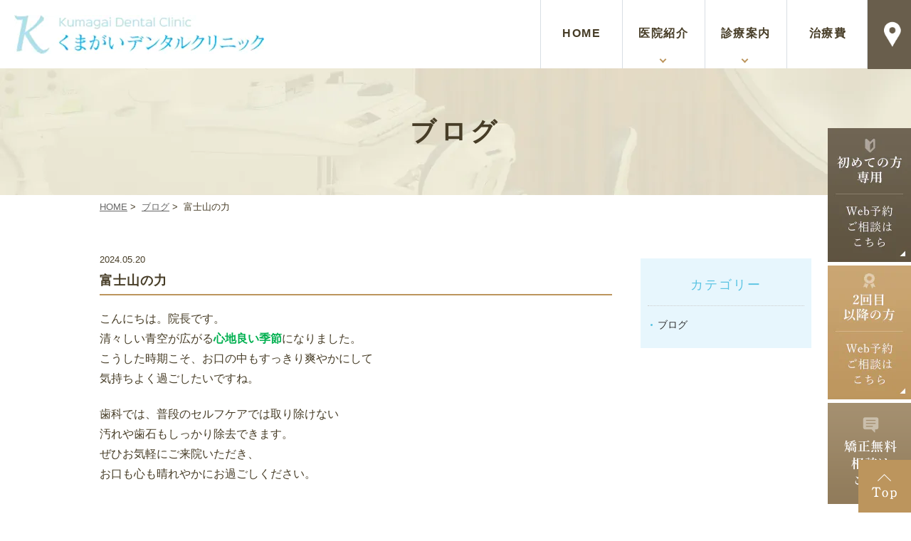

--- FILE ---
content_type: text/html; charset=UTF-8
request_url: https://www.k-kumagai-dental.com/blog/%E5%AF%8C%E5%A3%AB%E5%B1%B1%E3%81%AE%E5%8A%9B/
body_size: 44692
content:
<!DOCTYPE html>
<html dir="ltr" lang="ja"
	prefix="og: https://ogp.me/ns#" >
<head>
<meta http-equiv="X-UA-Compatible" content="IE=edge">
<meta name="viewport" content="width=device-width,minimum-scale=1.0,maximum-scale=2.0,user-scalable=yes,initial-scale=1.0" />
<meta http-equiv="Content-Type" content="text/html; charset=UTF-8" />


		<!-- All in One SEO 4.1.10 -->
		<title>富士山の力 | くまがいデンタルクリニック</title>
		<meta name="description" content="こんにちは。院長です。 清々しい青空が広がる心地良い季節になりました。 こうした時期こそ、お口の中もすっきり爽" />
		<meta name="robots" content="max-image-preview:large" />
		<link rel="canonical" href="https://www.k-kumagai-dental.com/blog/%e5%af%8c%e5%a3%ab%e5%b1%b1%e3%81%ae%e5%8a%9b/" />
		<meta property="og:locale" content="ja_JP" />
		<meta property="og:site_name" content="くまがいデンタルクリニック |" />
		<meta property="og:type" content="article" />
		<meta property="og:title" content="富士山の力 | くまがいデンタルクリニック" />
		<meta property="og:description" content="こんにちは。院長です。 清々しい青空が広がる心地良い季節になりました。 こうした時期こそ、お口の中もすっきり爽" />
		<meta property="og:url" content="https://www.k-kumagai-dental.com/blog/%e5%af%8c%e5%a3%ab%e5%b1%b1%e3%81%ae%e5%8a%9b/" />
		<meta property="article:published_time" content="2024-05-20T07:26:25+00:00" />
		<meta property="article:modified_time" content="2024-05-20T07:26:25+00:00" />
		<meta name="twitter:card" content="summary" />
		<meta name="twitter:title" content="富士山の力 | くまがいデンタルクリニック" />
		<meta name="twitter:description" content="こんにちは。院長です。 清々しい青空が広がる心地良い季節になりました。 こうした時期こそ、お口の中もすっきり爽" />
		<script type="application/ld+json" class="aioseo-schema">
			{"@context":"https:\/\/schema.org","@graph":[{"@type":"WebSite","@id":"https:\/\/www.k-kumagai-dental.com\/#website","url":"https:\/\/www.k-kumagai-dental.com\/","name":"\u304f\u307e\u304c\u3044\u30c7\u30f3\u30bf\u30eb\u30af\u30ea\u30cb\u30c3\u30af","inLanguage":"ja","publisher":{"@id":"https:\/\/www.k-kumagai-dental.com\/#organization"}},{"@type":"Organization","@id":"https:\/\/www.k-kumagai-dental.com\/#organization","name":"\u304f\u307e\u304c\u3044\u30c7\u30f3\u30bf\u30eb\u30af\u30ea\u30cb\u30c3\u30af","url":"https:\/\/www.k-kumagai-dental.com\/"},{"@type":"BreadcrumbList","@id":"https:\/\/www.k-kumagai-dental.com\/blog\/%e5%af%8c%e5%a3%ab%e5%b1%b1%e3%81%ae%e5%8a%9b\/#breadcrumblist","itemListElement":[{"@type":"ListItem","@id":"https:\/\/www.k-kumagai-dental.com\/#listItem","position":1,"item":{"@type":"WebPage","@id":"https:\/\/www.k-kumagai-dental.com\/","name":"\u30db\u30fc\u30e0","description":"\u6771\u5927\u548c\u5e02\u99c5\u306b\u3042\u308b\u6b6f\u533b\u8005\u30fb\u6b6f\u79d1\u3010\u304f\u307e\u304c\u3044\u30c7\u30f3\u30bf\u30eb\u30af\u30ea\u30cb\u30c3\u30af\u3011\u3002\u5f53\u9662\u3067\u306f\u3001\u3080\u3057\u6b6f\u6cbb\u7642\u3084\u6b6f\u5468\u75c5\u6cbb\u7642\u306a\u3069\u306e\u4e00\u822c\u6b6f\u79d1\u6cbb\u7642\u3060\u3051\u3067\u306a\u304f\u3001\u4e88\u9632\u6b6f\u79d1\u3001\u5c0f\u5150\u6b6f\u79d1\u3001\u5be9\u7f8e\u6b6f\u79d1\u6cbb\u7642\u3001\u77ef\u6b63\u6b6f\u79d1\u3001\u30a4\u30f3\u30d7\u30e9\u30f3\u30c8\u6cbb\u7642\u3001\u5165\u308c\u6b6f\u3001\u53e3\u8154\u5916\u79d1\u306a\u3069\u5e45\u5e83\u304f\u5bfe\u5fdc\u3057\u3066\u304a\u308a\u3001\u5c0f\u5e73\u5e02\u30fb\u6771\u5927\u548c\u5e02\u8fd1\u90ca\u306e\u65b9\u3005\u304c\u4e2d\u5fc3\u306b\u6765\u9662\u3057\u3066\u3044\u305f\u3060\u3044\u3066\u3044\u307e\u3059\u3002\u99c5\u304b\u3089\u3082\u5f92\u6b6910\u5206\u3067\u3059\u3002","url":"https:\/\/www.k-kumagai-dental.com\/"},"nextItem":"https:\/\/www.k-kumagai-dental.com\/blog\/%e5%af%8c%e5%a3%ab%e5%b1%b1%e3%81%ae%e5%8a%9b\/#listItem"},{"@type":"ListItem","@id":"https:\/\/www.k-kumagai-dental.com\/blog\/%e5%af%8c%e5%a3%ab%e5%b1%b1%e3%81%ae%e5%8a%9b\/#listItem","position":2,"item":{"@type":"WebPage","@id":"https:\/\/www.k-kumagai-dental.com\/blog\/%e5%af%8c%e5%a3%ab%e5%b1%b1%e3%81%ae%e5%8a%9b\/","name":"\u5bcc\u58eb\u5c71\u306e\u529b","description":"\u3053\u3093\u306b\u3061\u306f\u3002\u9662\u9577\u3067\u3059\u3002 \u6e05\u3005\u3057\u3044\u9752\u7a7a\u304c\u5e83\u304c\u308b\u5fc3\u5730\u826f\u3044\u5b63\u7bc0\u306b\u306a\u308a\u307e\u3057\u305f\u3002 \u3053\u3046\u3057\u305f\u6642\u671f\u3053\u305d\u3001\u304a\u53e3\u306e\u4e2d\u3082\u3059\u3063\u304d\u308a\u723d","url":"https:\/\/www.k-kumagai-dental.com\/blog\/%e5%af%8c%e5%a3%ab%e5%b1%b1%e3%81%ae%e5%8a%9b\/"},"previousItem":"https:\/\/www.k-kumagai-dental.com\/#listItem"}]},{"@type":"Person","@id":"https:\/\/www.k-kumagai-dental.com\/author\/k-kumagai-dental\/#author","url":"https:\/\/www.k-kumagai-dental.com\/author\/k-kumagai-dental\/","name":"k-kumagai-dental","image":{"@type":"ImageObject","@id":"https:\/\/www.k-kumagai-dental.com\/blog\/%e5%af%8c%e5%a3%ab%e5%b1%b1%e3%81%ae%e5%8a%9b\/#authorImage","url":"https:\/\/secure.gravatar.com\/avatar\/7d2b3dc7f764af9b1be49dff82991c62?s=96&d=mm&r=g","width":96,"height":96,"caption":"k-kumagai-dental"}},{"@type":"WebPage","@id":"https:\/\/www.k-kumagai-dental.com\/blog\/%e5%af%8c%e5%a3%ab%e5%b1%b1%e3%81%ae%e5%8a%9b\/#webpage","url":"https:\/\/www.k-kumagai-dental.com\/blog\/%e5%af%8c%e5%a3%ab%e5%b1%b1%e3%81%ae%e5%8a%9b\/","name":"\u5bcc\u58eb\u5c71\u306e\u529b | \u304f\u307e\u304c\u3044\u30c7\u30f3\u30bf\u30eb\u30af\u30ea\u30cb\u30c3\u30af","description":"\u3053\u3093\u306b\u3061\u306f\u3002\u9662\u9577\u3067\u3059\u3002 \u6e05\u3005\u3057\u3044\u9752\u7a7a\u304c\u5e83\u304c\u308b\u5fc3\u5730\u826f\u3044\u5b63\u7bc0\u306b\u306a\u308a\u307e\u3057\u305f\u3002 \u3053\u3046\u3057\u305f\u6642\u671f\u3053\u305d\u3001\u304a\u53e3\u306e\u4e2d\u3082\u3059\u3063\u304d\u308a\u723d","inLanguage":"ja","isPartOf":{"@id":"https:\/\/www.k-kumagai-dental.com\/#website"},"breadcrumb":{"@id":"https:\/\/www.k-kumagai-dental.com\/blog\/%e5%af%8c%e5%a3%ab%e5%b1%b1%e3%81%ae%e5%8a%9b\/#breadcrumblist"},"author":"https:\/\/www.k-kumagai-dental.com\/author\/k-kumagai-dental\/#author","creator":"https:\/\/www.k-kumagai-dental.com\/author\/k-kumagai-dental\/#author","datePublished":"2024-05-20T07:26:25+09:00","dateModified":"2024-05-20T07:26:25+09:00"}]}
		</script>
		<!-- All in One SEO -->

<link rel='dns-prefetch' href='//ajax.googleapis.com' />
<link rel='dns-prefetch' href='//s.w.org' />
<link rel="alternate" type="application/rss+xml" title="くまがいデンタルクリニック &raquo; フィード" href="https://www.k-kumagai-dental.com/feed/" />
<link rel="alternate" type="application/rss+xml" title="くまがいデンタルクリニック &raquo; コメントフィード" href="https://www.k-kumagai-dental.com/comments/feed/" />
		<!-- This site uses the Google Analytics by MonsterInsights plugin v8.10.0 - Using Analytics tracking - https://www.monsterinsights.com/ -->
							<script
				src="//www.googletagmanager.com/gtag/js?id=UA-217536111-2"  data-cfasync="false" data-wpfc-render="false" async></script>
			<script data-cfasync="false" data-wpfc-render="false">
				var mi_version = '8.10.0';
				var mi_track_user = true;
				var mi_no_track_reason = '';
				
								var disableStrs = [
															'ga-disable-UA-217536111-2',
									];

				/* Function to detect opted out users */
				function __gtagTrackerIsOptedOut() {
					for (var index = 0; index < disableStrs.length; index++) {
						if (document.cookie.indexOf(disableStrs[index] + '=true') > -1) {
							return true;
						}
					}

					return false;
				}

				/* Disable tracking if the opt-out cookie exists. */
				if (__gtagTrackerIsOptedOut()) {
					for (var index = 0; index < disableStrs.length; index++) {
						window[disableStrs[index]] = true;
					}
				}

				/* Opt-out function */
				function __gtagTrackerOptout() {
					for (var index = 0; index < disableStrs.length; index++) {
						document.cookie = disableStrs[index] + '=true; expires=Thu, 31 Dec 2099 23:59:59 UTC; path=/';
						window[disableStrs[index]] = true;
					}
				}

				if ('undefined' === typeof gaOptout) {
					function gaOptout() {
						__gtagTrackerOptout();
					}
				}
								window.dataLayer = window.dataLayer || [];

				window.MonsterInsightsDualTracker = {
					helpers: {},
					trackers: {},
				};
				if (mi_track_user) {
					function __gtagDataLayer() {
						dataLayer.push(arguments);
					}

					function __gtagTracker(type, name, parameters) {
						if (!parameters) {
							parameters = {};
						}

						if (parameters.send_to) {
							__gtagDataLayer.apply(null, arguments);
							return;
						}

						if (type === 'event') {
							
														parameters.send_to = monsterinsights_frontend.ua;
							__gtagDataLayer(type, name, parameters);
													} else {
							__gtagDataLayer.apply(null, arguments);
						}
					}

					__gtagTracker('js', new Date());
					__gtagTracker('set', {
						'developer_id.dZGIzZG': true,
											});
															__gtagTracker('config', 'UA-217536111-2', {"forceSSL":"true","link_attribution":"true"} );
										window.gtag = __gtagTracker;										(function () {
						/* https://developers.google.com/analytics/devguides/collection/analyticsjs/ */
						/* ga and __gaTracker compatibility shim. */
						var noopfn = function () {
							return null;
						};
						var newtracker = function () {
							return new Tracker();
						};
						var Tracker = function () {
							return null;
						};
						var p = Tracker.prototype;
						p.get = noopfn;
						p.set = noopfn;
						p.send = function () {
							var args = Array.prototype.slice.call(arguments);
							args.unshift('send');
							__gaTracker.apply(null, args);
						};
						var __gaTracker = function () {
							var len = arguments.length;
							if (len === 0) {
								return;
							}
							var f = arguments[len - 1];
							if (typeof f !== 'object' || f === null || typeof f.hitCallback !== 'function') {
								if ('send' === arguments[0]) {
									var hitConverted, hitObject = false, action;
									if ('event' === arguments[1]) {
										if ('undefined' !== typeof arguments[3]) {
											hitObject = {
												'eventAction': arguments[3],
												'eventCategory': arguments[2],
												'eventLabel': arguments[4],
												'value': arguments[5] ? arguments[5] : 1,
											}
										}
									}
									if ('pageview' === arguments[1]) {
										if ('undefined' !== typeof arguments[2]) {
											hitObject = {
												'eventAction': 'page_view',
												'page_path': arguments[2],
											}
										}
									}
									if (typeof arguments[2] === 'object') {
										hitObject = arguments[2];
									}
									if (typeof arguments[5] === 'object') {
										Object.assign(hitObject, arguments[5]);
									}
									if ('undefined' !== typeof arguments[1].hitType) {
										hitObject = arguments[1];
										if ('pageview' === hitObject.hitType) {
											hitObject.eventAction = 'page_view';
										}
									}
									if (hitObject) {
										action = 'timing' === arguments[1].hitType ? 'timing_complete' : hitObject.eventAction;
										hitConverted = mapArgs(hitObject);
										__gtagTracker('event', action, hitConverted);
									}
								}
								return;
							}

							function mapArgs(args) {
								var arg, hit = {};
								var gaMap = {
									'eventCategory': 'event_category',
									'eventAction': 'event_action',
									'eventLabel': 'event_label',
									'eventValue': 'event_value',
									'nonInteraction': 'non_interaction',
									'timingCategory': 'event_category',
									'timingVar': 'name',
									'timingValue': 'value',
									'timingLabel': 'event_label',
									'page': 'page_path',
									'location': 'page_location',
									'title': 'page_title',
								};
								for (arg in args) {
																		if (!(!args.hasOwnProperty(arg) || !gaMap.hasOwnProperty(arg))) {
										hit[gaMap[arg]] = args[arg];
									} else {
										hit[arg] = args[arg];
									}
								}
								return hit;
							}

							try {
								f.hitCallback();
							} catch (ex) {
							}
						};
						__gaTracker.create = newtracker;
						__gaTracker.getByName = newtracker;
						__gaTracker.getAll = function () {
							return [];
						};
						__gaTracker.remove = noopfn;
						__gaTracker.loaded = true;
						window['__gaTracker'] = __gaTracker;
					})();
									} else {
										console.log("");
					(function () {
						function __gtagTracker() {
							return null;
						}

						window['__gtagTracker'] = __gtagTracker;
						window['gtag'] = __gtagTracker;
					})();
									}
			</script>
				<!-- / Google Analytics by MonsterInsights -->
		<link rel='stylesheet' id='sbi_styles-css'  href='https://www.k-kumagai-dental.com/wp-content/plugins/instagram-feed/css/sbi-styles.min.css?ver=6.9.1' media='all' />
<link rel='stylesheet' id='wp-block-library-css'  href='https://www.k-kumagai-dental.com/wp-includes/css/dist/block-library/style.min.css?ver=5.9.12' media='all' />
<style id='global-styles-inline-css'>
body{--wp--preset--color--black: #000000;--wp--preset--color--cyan-bluish-gray: #abb8c3;--wp--preset--color--white: #ffffff;--wp--preset--color--pale-pink: #f78da7;--wp--preset--color--vivid-red: #cf2e2e;--wp--preset--color--luminous-vivid-orange: #ff6900;--wp--preset--color--luminous-vivid-amber: #fcb900;--wp--preset--color--light-green-cyan: #7bdcb5;--wp--preset--color--vivid-green-cyan: #00d084;--wp--preset--color--pale-cyan-blue: #8ed1fc;--wp--preset--color--vivid-cyan-blue: #0693e3;--wp--preset--color--vivid-purple: #9b51e0;--wp--preset--gradient--vivid-cyan-blue-to-vivid-purple: linear-gradient(135deg,rgba(6,147,227,1) 0%,rgb(155,81,224) 100%);--wp--preset--gradient--light-green-cyan-to-vivid-green-cyan: linear-gradient(135deg,rgb(122,220,180) 0%,rgb(0,208,130) 100%);--wp--preset--gradient--luminous-vivid-amber-to-luminous-vivid-orange: linear-gradient(135deg,rgba(252,185,0,1) 0%,rgba(255,105,0,1) 100%);--wp--preset--gradient--luminous-vivid-orange-to-vivid-red: linear-gradient(135deg,rgba(255,105,0,1) 0%,rgb(207,46,46) 100%);--wp--preset--gradient--very-light-gray-to-cyan-bluish-gray: linear-gradient(135deg,rgb(238,238,238) 0%,rgb(169,184,195) 100%);--wp--preset--gradient--cool-to-warm-spectrum: linear-gradient(135deg,rgb(74,234,220) 0%,rgb(151,120,209) 20%,rgb(207,42,186) 40%,rgb(238,44,130) 60%,rgb(251,105,98) 80%,rgb(254,248,76) 100%);--wp--preset--gradient--blush-light-purple: linear-gradient(135deg,rgb(255,206,236) 0%,rgb(152,150,240) 100%);--wp--preset--gradient--blush-bordeaux: linear-gradient(135deg,rgb(254,205,165) 0%,rgb(254,45,45) 50%,rgb(107,0,62) 100%);--wp--preset--gradient--luminous-dusk: linear-gradient(135deg,rgb(255,203,112) 0%,rgb(199,81,192) 50%,rgb(65,88,208) 100%);--wp--preset--gradient--pale-ocean: linear-gradient(135deg,rgb(255,245,203) 0%,rgb(182,227,212) 50%,rgb(51,167,181) 100%);--wp--preset--gradient--electric-grass: linear-gradient(135deg,rgb(202,248,128) 0%,rgb(113,206,126) 100%);--wp--preset--gradient--midnight: linear-gradient(135deg,rgb(2,3,129) 0%,rgb(40,116,252) 100%);--wp--preset--duotone--dark-grayscale: url('#wp-duotone-dark-grayscale');--wp--preset--duotone--grayscale: url('#wp-duotone-grayscale');--wp--preset--duotone--purple-yellow: url('#wp-duotone-purple-yellow');--wp--preset--duotone--blue-red: url('#wp-duotone-blue-red');--wp--preset--duotone--midnight: url('#wp-duotone-midnight');--wp--preset--duotone--magenta-yellow: url('#wp-duotone-magenta-yellow');--wp--preset--duotone--purple-green: url('#wp-duotone-purple-green');--wp--preset--duotone--blue-orange: url('#wp-duotone-blue-orange');--wp--preset--font-size--small: 13px;--wp--preset--font-size--medium: 20px;--wp--preset--font-size--large: 36px;--wp--preset--font-size--x-large: 42px;}.has-black-color{color: var(--wp--preset--color--black) !important;}.has-cyan-bluish-gray-color{color: var(--wp--preset--color--cyan-bluish-gray) !important;}.has-white-color{color: var(--wp--preset--color--white) !important;}.has-pale-pink-color{color: var(--wp--preset--color--pale-pink) !important;}.has-vivid-red-color{color: var(--wp--preset--color--vivid-red) !important;}.has-luminous-vivid-orange-color{color: var(--wp--preset--color--luminous-vivid-orange) !important;}.has-luminous-vivid-amber-color{color: var(--wp--preset--color--luminous-vivid-amber) !important;}.has-light-green-cyan-color{color: var(--wp--preset--color--light-green-cyan) !important;}.has-vivid-green-cyan-color{color: var(--wp--preset--color--vivid-green-cyan) !important;}.has-pale-cyan-blue-color{color: var(--wp--preset--color--pale-cyan-blue) !important;}.has-vivid-cyan-blue-color{color: var(--wp--preset--color--vivid-cyan-blue) !important;}.has-vivid-purple-color{color: var(--wp--preset--color--vivid-purple) !important;}.has-black-background-color{background-color: var(--wp--preset--color--black) !important;}.has-cyan-bluish-gray-background-color{background-color: var(--wp--preset--color--cyan-bluish-gray) !important;}.has-white-background-color{background-color: var(--wp--preset--color--white) !important;}.has-pale-pink-background-color{background-color: var(--wp--preset--color--pale-pink) !important;}.has-vivid-red-background-color{background-color: var(--wp--preset--color--vivid-red) !important;}.has-luminous-vivid-orange-background-color{background-color: var(--wp--preset--color--luminous-vivid-orange) !important;}.has-luminous-vivid-amber-background-color{background-color: var(--wp--preset--color--luminous-vivid-amber) !important;}.has-light-green-cyan-background-color{background-color: var(--wp--preset--color--light-green-cyan) !important;}.has-vivid-green-cyan-background-color{background-color: var(--wp--preset--color--vivid-green-cyan) !important;}.has-pale-cyan-blue-background-color{background-color: var(--wp--preset--color--pale-cyan-blue) !important;}.has-vivid-cyan-blue-background-color{background-color: var(--wp--preset--color--vivid-cyan-blue) !important;}.has-vivid-purple-background-color{background-color: var(--wp--preset--color--vivid-purple) !important;}.has-black-border-color{border-color: var(--wp--preset--color--black) !important;}.has-cyan-bluish-gray-border-color{border-color: var(--wp--preset--color--cyan-bluish-gray) !important;}.has-white-border-color{border-color: var(--wp--preset--color--white) !important;}.has-pale-pink-border-color{border-color: var(--wp--preset--color--pale-pink) !important;}.has-vivid-red-border-color{border-color: var(--wp--preset--color--vivid-red) !important;}.has-luminous-vivid-orange-border-color{border-color: var(--wp--preset--color--luminous-vivid-orange) !important;}.has-luminous-vivid-amber-border-color{border-color: var(--wp--preset--color--luminous-vivid-amber) !important;}.has-light-green-cyan-border-color{border-color: var(--wp--preset--color--light-green-cyan) !important;}.has-vivid-green-cyan-border-color{border-color: var(--wp--preset--color--vivid-green-cyan) !important;}.has-pale-cyan-blue-border-color{border-color: var(--wp--preset--color--pale-cyan-blue) !important;}.has-vivid-cyan-blue-border-color{border-color: var(--wp--preset--color--vivid-cyan-blue) !important;}.has-vivid-purple-border-color{border-color: var(--wp--preset--color--vivid-purple) !important;}.has-vivid-cyan-blue-to-vivid-purple-gradient-background{background: var(--wp--preset--gradient--vivid-cyan-blue-to-vivid-purple) !important;}.has-light-green-cyan-to-vivid-green-cyan-gradient-background{background: var(--wp--preset--gradient--light-green-cyan-to-vivid-green-cyan) !important;}.has-luminous-vivid-amber-to-luminous-vivid-orange-gradient-background{background: var(--wp--preset--gradient--luminous-vivid-amber-to-luminous-vivid-orange) !important;}.has-luminous-vivid-orange-to-vivid-red-gradient-background{background: var(--wp--preset--gradient--luminous-vivid-orange-to-vivid-red) !important;}.has-very-light-gray-to-cyan-bluish-gray-gradient-background{background: var(--wp--preset--gradient--very-light-gray-to-cyan-bluish-gray) !important;}.has-cool-to-warm-spectrum-gradient-background{background: var(--wp--preset--gradient--cool-to-warm-spectrum) !important;}.has-blush-light-purple-gradient-background{background: var(--wp--preset--gradient--blush-light-purple) !important;}.has-blush-bordeaux-gradient-background{background: var(--wp--preset--gradient--blush-bordeaux) !important;}.has-luminous-dusk-gradient-background{background: var(--wp--preset--gradient--luminous-dusk) !important;}.has-pale-ocean-gradient-background{background: var(--wp--preset--gradient--pale-ocean) !important;}.has-electric-grass-gradient-background{background: var(--wp--preset--gradient--electric-grass) !important;}.has-midnight-gradient-background{background: var(--wp--preset--gradient--midnight) !important;}.has-small-font-size{font-size: var(--wp--preset--font-size--small) !important;}.has-medium-font-size{font-size: var(--wp--preset--font-size--medium) !important;}.has-large-font-size{font-size: var(--wp--preset--font-size--large) !important;}.has-x-large-font-size{font-size: var(--wp--preset--font-size--x-large) !important;}
</style>
<link rel='stylesheet' id='contact-form-7-css'  href='https://www.k-kumagai-dental.com/wp-content/plugins/contact-form-7/includes/css/styles.css?ver=5.5.6' media='all' />
<link rel='stylesheet' id='slick-style-css'  href='https://www.k-kumagai-dental.com/wp-content/themes/originalstyle-1column_03/js/vender/slick/slick.css?ver=5.9.12' media='all' />
<link rel='stylesheet' id='slicktheme-style-css'  href='https://www.k-kumagai-dental.com/wp-content/themes/originalstyle-1column_03/js/vender/slick/slick-theme.css?ver=5.9.12' media='all' />
<link rel='stylesheet' id='lightbox-style-css'  href='https://www.k-kumagai-dental.com/wp-content/themes/originalstyle-1column_03/js/vender/lightbox/css/lightbox.css?ver=5.9.12' media='all' />
<link rel='stylesheet' id='originalstylecommon-style-css'  href='https://www.k-kumagai-dental.com/wp-content/themes/originalstyle-1column_03/common.css?ver=5.9.12' media='all' />
<link rel='stylesheet' id='originalstyle-style-css'  href='https://www.k-kumagai-dental.com/wp-content/themes/originalstyle-1column_03/style.css?ver=5.9.12' media='all' />
<link rel='stylesheet' id='originalstyleindex-style-css'  href='https://www.k-kumagai-dental.com/wp-content/themes/originalstyle-1column_03/index.css?ver=5.9.12' media='all' />
<link rel='stylesheet' id='jquery-ui-smoothness-css'  href='https://www.k-kumagai-dental.com/wp-content/plugins/contact-form-7/includes/js/jquery-ui/themes/smoothness/jquery-ui.min.css?ver=1.12.1' media='screen' />
<script src='https://www.k-kumagai-dental.com/wp-content/plugins/google-analytics-for-wordpress/assets/js/frontend-gtag.min.js?ver=8.10.0' id='monsterinsights-frontend-script-js'></script>
<script data-cfasync="false" data-wpfc-render="false" id='monsterinsights-frontend-script-js-extra'>var monsterinsights_frontend = {"js_events_tracking":"true","download_extensions":"doc,pdf,ppt,zip,xls,docx,pptx,xlsx","inbound_paths":"[{\"path\":\"\\\/go\\\/\",\"label\":\"affiliate\"},{\"path\":\"\\\/recommend\\\/\",\"label\":\"affiliate\"}]","home_url":"https:\/\/www.k-kumagai-dental.com","hash_tracking":"false","ua":"UA-217536111-2","v4_id":""};</script>
<link rel="icon" href="https://www.k-kumagai-dental.com/wp-content/uploads/2022/06/cropped-9837991256df0bb1ddfb2e271a865ca1-1-32x32.png" sizes="32x32" />
<link rel="icon" href="https://www.k-kumagai-dental.com/wp-content/uploads/2022/06/cropped-9837991256df0bb1ddfb2e271a865ca1-1-192x192.png" sizes="192x192" />
<link rel="apple-touch-icon" href="https://www.k-kumagai-dental.com/wp-content/uploads/2022/06/cropped-9837991256df0bb1ddfb2e271a865ca1-1-180x180.png" />
<meta name="msapplication-TileImage" content="https://www.k-kumagai-dental.com/wp-content/uploads/2022/06/cropped-9837991256df0bb1ddfb2e271a865ca1-1-270x270.png" />
<!-- Google Tag Manager -->
<script>(function(w,d,s,l,i){w[l]=w[l]||[];w[l].push({'gtm.start':
new Date().getTime(),event:'gtm.js'});var f=d.getElementsByTagName(s)[0],
j=d.createElement(s),dl=l!='dataLayer'?'&l='+l:'';j.async=true;j.src=
'https://www.googletagmanager.com/gtm.js?id='+i+dl;f.parentNode.insertBefore(j,f);
})(window,document,'script','dataLayer','GTM-NRSM29H');</script>
<!-- End Google Tag Manager -->
	
<link href="https://fonts.googleapis.com/icon?family=Material+Icons" rel="stylesheet">
<script src="https://cdnjs.cloudflare.com/ajax/libs/picturefill/3.0.3/picturefill.js"></script>
<link rel="stylesheet" href="https://cdnjs.cloudflare.com/ajax/libs/jqueryui/1.12.1/themes/base/jquery-ui.min.css">
<script src="https://cdnjs.cloudflare.com/ajax/libs/jqueryui/1.12.1/jquery-ui.min.js"></script>
</head>

<body class="blog-template-default single single-blog postid-838 post-type-blog blog-with-single" >
<!-- Google Tag Manager (noscript) -->
<noscript><iframe src="https://www.googletagmanager.com/ns.html?id=GTM-NRSM29H"
height="0" width="0" style="display:none;visibility:hidden"></iframe></noscript>
<!-- End Google Tag Manager (noscript) -->


<div id="header">
	<div class="inner">
		<div class="headerinner">
			<div class="textwidget">
			<h1>
	<a href="https://www.k-kumagai-dental.com">
		<img src="https://www.k-kumagai-dental.com/wp-content/webp-express/webp-images/themes/originalstyle-1column_03/img/logo.png.webp" alt="小平市・東大和市駅の歯医者・歯科｜くまがいデンタルクリニック">
	</a>
</h1>
<ul class="sp" style="list-style:none;">
	<li><a href="https://www.k-kumagai-dental.com/"><img src="https://www.k-kumagai-dental.com/wp-content/webp-express/webp-images/themes/originalstyle-1column_03/img/sp_gnavi01.png.webp" alt="HOME"></a></li>
	<li><a href="https://www.k-kumagai-dental.com/clinic/"><img src="https://www.k-kumagai-dental.com/wp-content/webp-express/webp-images/themes/originalstyle-1column_03/img/sp_gnavi02.png.webp" alt="医院紹介"></a></li>
	<li><a href="https://www.k-kumagai-dental.com/clinic/#a07"><img src="https://www.k-kumagai-dental.com/wp-content/webp-express/webp-images/themes/originalstyle-1column_03/img/sp_gnavi03.png.webp" alt="アクセス"></a></li>
	<li id="toggle" class="sp"><a><img src="https://www.k-kumagai-dental.com/wp-content/webp-express/webp-images/themes/originalstyle-1column_03/img/sp_gnavi04.png.webp" alt="メニュー"></a></li>
</ul>
<nav id="nav">
	<ul class="menu" id="menu-header-nav" style="list-style:none;">
		<li class="nav01"><a href="https://www.k-kumagai-dental.com/">HOME</a></li>
		<li class="nav02 has_children wide"><a>医院紹介</a>
			<div class="submenu-wrap submenu-sp">
				<div class="submenu-inner">
					<ul class="sub-menu">
						<li><a href="https://www.k-kumagai-dental.com/clinic/#a01">医院情報</a></li>
<li><a href="https://www.k-kumagai-dental.com/clinic/#a02">診療時間</a></li>
						<li><a href="https://www.k-kumagai-dental.com/clinic/#a03">アクセス</a></li>
						<li><a href="https://www.k-kumagai-dental.com/clinic/#a04">院長紹介</a></li>
						<li><a href="https://www.k-kumagai-dental.com/clinic/#a07">院内紹介</a></li>
						<li><a href="https://www.k-kumagai-dental.com/clinic/#a06">感染対策・衛生管理体制</a></li>
						<li><a href="https://www.k-kumagai-dental.com/interview/">インタビュー</a></li>
						<li><a href="https://www.k-kumagai-kyousei.com/" target="_blank">矯正歯科特設サイト</a></li>
						<li><a href="https://www.k-kumagai-dental.com/cancellation-policy/">キャンセルポリシー</a></li>
<li><a href="https://www.k-kumagai-dental.com/facility-standards/">施設基準に関する掲示</a></li>
					</ul>
				</div>
			</div>
		</li>
		<li class="nav03 has_children wide"><a>診療案内</a>
			<div class="submenu-wrap submenu-sp">
				<div class="submenu-inner">
					<ul class="sub-menu">
						<li><a href="https://www.k-kumagai-dental.com/caries/">むし歯治療</a></li>
						<li><a href="https://www.k-kumagai-dental.com/periodontal_disease/">歯周病治療</a></li>
						<li><a href="https://www.k-kumagai-dental.com/root_canal/">根管治療</a></li>
						<li><a href="https://www.k-kumagai-dental.com/child/">小児歯科</a></li>
						<li><a href="https://www.k-kumagai-dental.com/prevention/">予防歯科</a></li>
						<li><a href="https://www.k-kumagai-dental.com/aesthetic_dentistry/">審美歯科</a></li>
						<li><a href="https://www.k-kumagai-dental.com/whitening/">ホワイトニング</a></li>
						<li><a href="https://www.k-kumagai-dental.com/orthodontics/">矯正歯科</a></li>
						<li><a href="https://www.k-kumagai-dental.com/pediatric_correction/">小児矯正</a></li>
						<li><a href="https://www.k-kumagai-dental.com/implant/">インプラント治療</a></li>
						<li><a href="https://www.k-kumagai-dental.com/dentures/">入れ歯</a></li>
						<li><a href="https://www.k-kumagai-dental.com/wisdom_tooth/">親知らず</a></li>
						<li><a href="https://www.k-kumagai-dental.com/homon/">訪問歯科</a></li>
					</ul>
				</div>
			</div>
		</li>
		<li class="nav04"><a href="https://www.k-kumagai-dental.com/price/">治療費</a></li>
	</ul>
</nav>
<div class="pc tel">
	<a href="https://www.k-kumagai-dental.com/clinic/#a04">
		<img class="telimg" alt="午前 09:00～12:30 午後 14:00～18:00 土曜 09:00～13:00/14:00～17:00 ※休診日 | 木・日・祝" src="https://www.k-kumagai-dental.com/wp-content/webp-express/webp-images/themes/originalstyle-1column_03/img/header_info.png.webp">
	</a>
</div>
			</div>
		</div>
	</div>
</div>

<div id="wrap">


<div id="contents">
    <div class="page-title"><h2>ブログ</h2></div>    <div class="bread_wrap"><ul class="bread">
    <li><a href="https://www.k-kumagai-dental.com/">HOME</a>&nbsp;&gt;&nbsp;</li>
	<li><a href="https://www.k-kumagai-dental.com/blog/">ブログ</a>&nbsp;&gt;&nbsp;</li>    <li>富士山の力</li>
	</ul>
</div>
<div class="inner clearfix">
<div id="main" class="mainblock">
		
<div class="entry-block clearfix block">
    <div class="dateBlock">2024.05.20</div>
	<h3>富士山の力</h3>
	<div class="entry">
	<p>こんにちは。院長です。<br />
清々しい青空が広がる<span style="color: #00b050;"><strong>心地良い季節</strong></span>になりました。<br />
こうした時期こそ、お口の中もすっきり爽やかにして<br />
気持ちよく過ごしたいですね。</p>
<p>歯科では、普段のセルフケアでは取り除けない<br />
汚れや歯石もしっかり除去できます。<br />
ぜひお気軽にご来院いただき、<br />
お口も心も晴れやかにお過ごしください。</p>
<p>&nbsp;</p>
<p>&nbsp;</p>
<p><img width="768" height="576" src="https://www.k-kumagai-dental.com/wp-content/webp-express/webp-images/uploads/2024/05/b132fcb8996ff24aba200c951846798f-768x576.jpeg.webp" alt="" class="alignnone size-medium wp-image-839" srcset="https://www.k-kumagai-dental.com/wp-content/webp-express/webp-images/uploads/2024/05/b132fcb8996ff24aba200c951846798f-768x576.jpeg.webp 768w, https://www.k-kumagai-dental.com/wp-content/webp-express/webp-images/uploads/2024/05/b132fcb8996ff24aba200c951846798f-1000x750.jpeg.webp 1000w, https://www.k-kumagai-dental.com/wp-content/webp-express/webp-images/uploads/2024/05/b132fcb8996ff24aba200c951846798f-1536x1152.jpeg.webp 1536w, https://www.k-kumagai-dental.com/wp-content/webp-express/webp-images/uploads/2024/05/b132fcb8996ff24aba200c951846798f-2048x1536.jpeg.webp 2048w" sizes="(max-width: 768px) 100vw, 768px" /></p>
<p>&nbsp;</p>
<p>さて、先日<br />
<strong>GWの休みを利用して</strong><br />
<strong>旅行に行ってきました。</strong></p>
<p>日本一の山、<br />
<span style="font-size: 18pt; color: #0070c0;"><strong>富士山</strong></span>の近くまで行き、<br />
景色を楽しんできました。</p>
<p>&nbsp;</p>
<p><img loading="lazy" width="768" height="576" src="https://www.k-kumagai-dental.com/wp-content/webp-express/webp-images/uploads/2024/05/f7d39f080935bc2f5c5a053a98668e5b-768x576.jpeg.webp" alt="" class="alignnone size-medium wp-image-840" srcset="https://www.k-kumagai-dental.com/wp-content/webp-express/webp-images/uploads/2024/05/f7d39f080935bc2f5c5a053a98668e5b-768x576.jpeg.webp 768w, https://www.k-kumagai-dental.com/wp-content/webp-express/webp-images/uploads/2024/05/f7d39f080935bc2f5c5a053a98668e5b-1000x750.jpeg.webp 1000w, https://www.k-kumagai-dental.com/wp-content/webp-express/webp-images/uploads/2024/05/f7d39f080935bc2f5c5a053a98668e5b-1536x1152.jpeg.webp 1536w, https://www.k-kumagai-dental.com/wp-content/webp-express/webp-images/uploads/2024/05/f7d39f080935bc2f5c5a053a98668e5b-2048x1536.jpeg.webp 2048w" sizes="(max-width: 768px) 100vw, 768px" /></p>
<p>&nbsp;</p>
<p>より高みを目指そうという<br />
気持ちにさせてくれる景色は<br />
素晴らしかったです。</p>
<p>エネルギーチャージして頑張ります。<br />
皆様もぜひ、富士山に行ってみてください。</p>
<p>&nbsp;</p>
<p><img loading="lazy" width="576" height="768" src="https://www.k-kumagai-dental.com/wp-content/webp-express/webp-images/uploads/2024/05/bb6ca42ab2f49fd4c08437c061757d1a-576x768.jpeg.webp" alt="" class="alignnone size-medium wp-image-841" srcset="https://www.k-kumagai-dental.com/wp-content/webp-express/webp-images/uploads/2024/05/bb6ca42ab2f49fd4c08437c061757d1a-576x768.jpeg.webp 576w, https://www.k-kumagai-dental.com/wp-content/webp-express/webp-images/uploads/2024/05/bb6ca42ab2f49fd4c08437c061757d1a-750x1000.jpeg.webp 750w, https://www.k-kumagai-dental.com/wp-content/webp-express/webp-images/uploads/2024/05/bb6ca42ab2f49fd4c08437c061757d1a-768x1024.jpeg.webp 768w, https://www.k-kumagai-dental.com/wp-content/webp-express/webp-images/uploads/2024/05/bb6ca42ab2f49fd4c08437c061757d1a-1152x1536.jpeg.webp 1152w, https://www.k-kumagai-dental.com/wp-content/webp-express/webp-images/uploads/2024/05/bb6ca42ab2f49fd4c08437c061757d1a-1536x2048.jpeg.webp 1536w, https://www.k-kumagai-dental.com/wp-content/webp-express/webp-images/uploads/2024/05/bb6ca42ab2f49fd4c08437c061757d1a-scaled.jpeg.webp 1920w" sizes="(max-width: 576px) 100vw, 576px" /></p>
<p>&nbsp;</p>
<p>&nbsp;</p>
<p>&nbsp;</p>
<p>【医院からのお知らせ】<br />
マウスピース矯正の無料相談を行ってます。</p>
<p>&nbsp;</p>
<p>&nbsp;</p>
<p>&nbsp;</p>
<p>くまがいデンタルクリニック <br />
〒187-0032 <br />
東京都小平市小川町1-432-1 <br />
TEL：042-313-6516 <br />
URL：<a href="https://www.k-kumagai-dental.com/">https://www.k-kumagai-dental.com/</a> <br />
Googleマップ：<a href="https://g.page/kumagai-dc?gm">https://g.page/kumagai-dc?gm</a></p>
	</div>
 </div>


</div>
<div id="aside">

<div class="menu-blog">
    <div class="aside_box">
        <h3 class="aside_title">カテゴリー</h3>
        <div class="aside_box_inner">
            <ul class="category category_list">
                <li><a href="https://www.k-kumagai-dental.com/blog/">ブログ</a></li>
                            </ul>
        </div>
	</div>	
</div>

</div>
	
</div>
	
</div>
</div>

<div id="footer" class="footer">
	<div class="inner">
		<div class="sec_box">
			<div class="colbox_2">
				<p class="footer_title">INFO</p>
				<ul class="footer_list">
					<li><a href="https://www.k-kumagai-dental.com/">HOME</a></li>
					<li><a href="https://www.k-kumagai-dental.com/clinic/">医院紹介</a></li>
					<li><a href="https://www.k-kumagai-dental.com/clinic/#a04">診療時間</a></li>
					<li><a href="https://www.k-kumagai-dental.com/clinic/#a07">アクセス</a></li>
					<li><a href="https://www.k-kumagai-dental.com/clinic/#a03">院内ツアー</a></li>
					<li><a href="https://www.k-kumagai-dental.com/price/">治療費のご案内</a></li>
					<li><a href="https://www.k-kumagai-dental.com/cancellation-policy/">キャンセルポリシー</a></li>
<li><a href="https://www.k-kumagai-dental.com/facility-standards/">施設基準に関する掲示</a></li>
				</ul>
			</div>
			<div class="colbox_2">
				<p class="footer_title">MENU</p>
				<div class="sec_box">
					<div class="colbox_2">
						<ul class="footer_list">
							<li><a href="https://www.k-kumagai-dental.com/caries/">むし歯治療</a></li>
							<li><a href="https://www.k-kumagai-dental.com/root_canal/">根管治療</a></li>
							<li><a href="https://www.k-kumagai-dental.com/periodontal_disease/">歯周病治療</a></li>
							<li><a href="https://www.k-kumagai-dental.com/prevention/">予防歯科</a></li>
							<li><a href="https://www.k-kumagai-dental.com/child/">小児歯科</a></li>
							<li><a href="https://www.k-kumagai-dental.com/aesthetic_dentistry/">審美歯科</a></li>
							<li><a href="https://www.k-kumagai-dental.com/whitening/">ホワイトニング</a></li>
						</ul>
					</div>
					<div class="colbox_2">
						<ul class="footer_list">
							<li><a href="https://www.k-kumagai-dental.com/orthodontics/">矯正歯科</a></li>
							<li><a href="https://www.k-kumagai-dental.com/implant/">インプラント治療</a></li>
							<li><a href="https://www.k-kumagai-dental.com/dentures/">入れ歯</a></li>
							<li><a href="https://www.k-kumagai-dental.com/wisdom_tooth/">親知らずの抜歯</a></li>
							<li><a href="https://www.k-kumagai-dental.com/homon/">訪問歯科</a></li>
						</ul>
					</div>
				</div>
			</div>
		</div>
	</div>
	<div class="copyright">&copy;小平市・東大和市駅の歯医者・歯科｜くまがいデンタルクリニック</div>
</div>
<div id="inq" class="inq">
	<div id="totop" class="totop">
		<div class="totop_item">
			<a href="#wrap">
			<img src="https://www.k-kumagai-dental.com/wp-content/webp-express/webp-images/themes/originalstyle-1column_03/img/top.png.webp" alt="トップへ戻る">
			</a>
		</div>
	</div>

	<div class="inq_item">
		<a href="https://v3.apodent.jp/app/entry/1585/kumadc/" target="_blank" onclick="gtag('event', 'phone-web-tap', {'event_category': 'smartphone','event_label': 'main'});"
 class="pc">
			<picture>
				<source media="(min-width: 768px)" srcset="https://www.k-kumagai-dental.com/wp-content/webp-express/webp-images/themes/originalstyle-1column_03/img/side01.png.webp">
				<source media="(max-width: 767px)" srcset="https://www.k-kumagai-dental.com/wp-content/webp-express/webp-images/themes/originalstyle-1column_03/img/side01.png.webp">
				<img src="https://www.k-kumagai-dental.com/wp-content/webp-express/webp-images/themes/originalstyle-1column_03/img/side01.png.webp" alt="初めての方専用">
			</picture>
		</a>
		<a href="https://www.k-kumagai-dental.com/contact/" target="_blank" class="pc">
			<picture>
				<source media="(min-width: 768px)" srcset="https://www.k-kumagai-dental.com/wp-content/webp-express/webp-images/themes/originalstyle-1column_03/img/side02.png.webp">
				<source media="(max-width: 767px)" srcset="https://www.k-kumagai-dental.com/wp-content/webp-express/webp-images/themes/originalstyle-1column_03/img/side02.png.webp">
				<img src="https://www.k-kumagai-dental.com/wp-content/webp-express/webp-images/themes/originalstyle-1column_03/img/side02.png.webp" alt="2回目以降の方">
			</picture>
		</a>
		<a href="tel:042-313-6516" onclick="gtag('event', 'phone-number-tap', {'event_category': 'smartphone','event_label': 'main'});" class="sp">
			<picture>
				<source media="(min-width: 768px)" srcset="https://www.k-kumagai-dental.com/wp-content/webp-express/webp-images/themes/originalstyle-1column_03/img/sp_side01.png.webp">
				<source media="(max-width: 767px)" srcset="https://www.k-kumagai-dental.com/wp-content/webp-express/webp-images/themes/originalstyle-1column_03/img/sp_side01.png.webp">
				<img src="https://www.k-kumagai-dental.com/wp-content/webp-express/webp-images/themes/originalstyle-1column_03/img/side01.png.webp" alt="042-313-6516">
			</picture>
		</a>
		<a href="https://www.k-kumagai-dental.com/reservation/" >
			<picture>
				<source media="(min-width: 768px)" srcset="https://www.k-kumagai-dental.com/wp-content/webp-express/webp-images/themes/originalstyle-1column_03/img/side04.png.webp">
				<source media="(max-width: 767px)" srcset="https://www.k-kumagai-dental.com/wp-content/webp-express/webp-images/themes/originalstyle-1column_03/img/sp_side04.png.webp">
				<img src="https://www.k-kumagai-dental.com/wp-content/webp-express/webp-images/themes/originalstyle-1column_03/img/side04.png.webp" alt="矯正無料相談">
			</picture>
		</a>

		<a href="https://v3.apodent.jp/app/entry/1585/kumadc/" target="_blank" onclick="gtag('event', 'phone-web-tap', {'event_category': 'smartphone','event_label': 'main'});"
 class="sp">
			<picture>
				<source media="(min-width: 768px)" srcset="https://www.k-kumagai-dental.com/wp-content/webp-express/webp-images/themes/originalstyle-1column_03/img/sp_side02.png.webp">
				<source media="(max-width: 767px)" srcset="https://www.k-kumagai-dental.com/wp-content/webp-express/webp-images/themes/originalstyle-1column_03/img/sp_side02.png.webp">
				<img src="https://www.k-kumagai-dental.com/wp-content/webp-express/webp-images/themes/originalstyle-1column_03/img/side02.png.webp" alt="WEB予約">
			</picture>
		</a>
		<a href="https://www.k-kumagai-dental.com/contact/" target="_blank"  class="sp">
			<picture>
				<source media="(min-width: 768px)" srcset="https://www.k-kumagai-dental.com/wp-content/webp-express/webp-images/themes/originalstyle-1column_03/img/sp_side03.png.webp">
				<source media="(max-width: 767px)" srcset="https://www.k-kumagai-dental.com/wp-content/webp-express/webp-images/themes/originalstyle-1column_03/img/sp_side03.png.webp">
				<img src="https://www.k-kumagai-dental.com/wp-content/webp-express/webp-images/themes/originalstyle-1column_03/img/sp_side03.png.webp" alt="2回目以降の方">
			</picture>
		</a>
	</div>
</div>

<!-- Instagram Feed JS -->
<script type="text/javascript">
var sbiajaxurl = "https://www.k-kumagai-dental.com/wp-admin/admin-ajax.php";
</script>
<script src='https://www.k-kumagai-dental.com/wp-includes/js/dist/vendor/regenerator-runtime.min.js?ver=0.13.9' id='regenerator-runtime-js'></script>
<script src='https://www.k-kumagai-dental.com/wp-includes/js/dist/vendor/wp-polyfill.min.js?ver=3.15.0' id='wp-polyfill-js'></script>
<script id='contact-form-7-js-extra'>
var wpcf7 = {"api":{"root":"https:\/\/www.k-kumagai-dental.com\/wp-json\/","namespace":"contact-form-7\/v1"}};
</script>
<script src='https://www.k-kumagai-dental.com/wp-content/plugins/contact-form-7/includes/js/index.js?ver=5.5.6' id='contact-form-7-js'></script>
<script src='https://ajax.googleapis.com/ajax/libs/jquery/1.10.1/jquery.min.js?ver=1.10.1' id='jquery-js'></script>
<script src='https://www.k-kumagai-dental.com/wp-content/themes/originalstyle-1column_03/js/script.js?ver=5.9.12' id='originalscript-script-js'></script>
<script src='https://www.k-kumagai-dental.com/wp-content/themes/originalstyle-1column_03/js/vender/slick/slick.min.js?ver=5.9.12' id='slick-script-js'></script>
<script src='https://www.k-kumagai-dental.com/wp-content/themes/originalstyle-1column_03/js/vender/lightbox/js/lightbox.js?ver=5.9.12' id='lightbox-script-js'></script>
<script src='https://www.k-kumagai-dental.com/wp-includes/js/jquery/ui/core.min.js?ver=1.13.1' id='jquery-ui-core-js'></script>
<script src='https://www.k-kumagai-dental.com/wp-includes/js/jquery/ui/datepicker.min.js?ver=1.13.1' id='jquery-ui-datepicker-js'></script>
<script id='jquery-ui-datepicker-js-after'>
jQuery(function(jQuery){jQuery.datepicker.setDefaults({"closeText":"\u9589\u3058\u308b","currentText":"\u4eca\u65e5","monthNames":["1\u6708","2\u6708","3\u6708","4\u6708","5\u6708","6\u6708","7\u6708","8\u6708","9\u6708","10\u6708","11\u6708","12\u6708"],"monthNamesShort":["1\u6708","2\u6708","3\u6708","4\u6708","5\u6708","6\u6708","7\u6708","8\u6708","9\u6708","10\u6708","11\u6708","12\u6708"],"nextText":"\u6b21","prevText":"\u524d","dayNames":["\u65e5\u66dc\u65e5","\u6708\u66dc\u65e5","\u706b\u66dc\u65e5","\u6c34\u66dc\u65e5","\u6728\u66dc\u65e5","\u91d1\u66dc\u65e5","\u571f\u66dc\u65e5"],"dayNamesShort":["\u65e5","\u6708","\u706b","\u6c34","\u6728","\u91d1","\u571f"],"dayNamesMin":["\u65e5","\u6708","\u706b","\u6c34","\u6728","\u91d1","\u571f"],"dateFormat":"yy\u5e74mm\u6708d\u65e5","firstDay":1,"isRTL":false});});
</script>
<script src='https://www.k-kumagai-dental.com/wp-content/plugins/contact-form-7/includes/js/html5-fallback.js?ver=5.5.6' id='contact-form-7-html5-fallback-js'></script>


</body>
</html>

--- FILE ---
content_type: text/css
request_url: https://www.k-kumagai-dental.com/wp-content/themes/originalstyle-1column_03/common.css?ver=5.9.12
body_size: 28910
content:
@charset "UTF-8";
/*
Theme Name:Original Style - 1column
Version:1.2
*/
/*===================
 Reset
===================*/
html, body, div, span, applet, object, iframe, h1, h2, h3, h4, h5, h6, p, blockquote, pre, a, abbr, acronym, address, big, cite, code, del, dfn, em, img, ins, kbd, q, s, samp, small, strike, strong, sub, sup, tt, var, b, u, i, center, dl, dt, dd, ol, ul, li, fieldset, form, label, legend, table, caption, tbody, tfoot, thead, tr, th, td, article, aside, canvas, details, embed, figure, figcaption, footer, header, hgroup, menu, nav, output, ruby, section, summary, time, mark, audio, video {
    margin: 0;
    padding: 0;
    border: 0;
    font-size: 100%;
    font: inherit;
    vertical-align: baseline;
}
body {
    line-height: 1;
    -webkit-text-size-adjust: 100%;
}
ol, ul {
    list-style: none;
}
blockquote, q {
    quotes: none;
}
blockquote:before, blockquote:after, q:before, q:after {
    content: '';
    content: none;
}
table {
    border-collapse: collapse;
    border-spacing: 0;
}
/*===================
 Native
===================*/
/* editor */
.mainblock p, .mce-content-body p {
    display: block;
    margin: 0 0 1.4em;
}
strong {
    font-weight: 700;
}
em {
    font-style: italic;
}
blockquote {
    display: block;
    -webkit-margin-before: 1em;
    -webkit-margin-after: 1em;
    -webkit-margin-start: 40px;
    -webkit-margin-end: 40px;
}
/**/ img[class*="wp-image-"], img[class*="attachment-"] {
    height: auto;
    max-width: 100%;
}
/* clearfix */
.clearfix {
    overflow: hidden;
    zoom: 1;
}
.clearfix:after {
    content: "";
    display: block;
    clear: both;
}
body {
    /* font-family:"メイリオ", Meiryo,"ヒラギノ角ゴ Pro W3", "Hiragino Kaku Gothic Pro",  "ＭＳ Ｐゴシック", "MS PGothic", sans-serif; */
    /* font-family: "游明朝", YuMincho, "Hiragino Mincho ProN", "Hiragino Mincho Pro", "ＭＳ 明朝", serif; */
    /* font-family: "游ゴシック", "Yu Gothic", "游ゴシック体", YuGothic, sans-serif;*/
	font-family: "Helvetica Neue", "Helvetica", "Hiragino Sans", "Hiragino Kaku Gothic ProN", "Arial", "Yu Gothic", "Meiryo", sans-serif;
    font-weight: 400;
    color: #473d27;
    line-height: 1.8;
    letter-spacing: 0;
    font-size: 16px;
}
a:focus, *:focus {
    outline: none;
}
a, a img {
    -webkit-transition: 200ms;
    transition: 200ms;
}
a, a:visited {
    color: #bc955d;
}
a:hover {
    text-decoration: none;
}
a:hover img {
    opacity: 0.7;
    -moz-opacity: 0.7;
    filter: alpha(opacity=70);
    cursor: pointer;
}
img {
    max-width: 100%;
}
/*==========================
	base
==========================*/
#header > .inner, #nav > .inner, #contents > .inner, #footer .inner { /* コンテンツ幅 */
    width: 1000px;
    margin: 0 auto;
    max-width: 96%;
}
#wrap {
    transition: padding-top .5s;
}
/*==========================
	#header
==========================*/
#header {
    box-sizing: border-box;
}
#header h1 { /* h1ロゴのサイズ指定 */
    width: 351px;
}
#header h1 img {
    width: 100%;
    vertical-align: middle;
}
#header h1 a:hover img {
    opacity: 1;
    -moz-opacity: 1;
    filter: alpha(opacity=100);
}
.headerinner ul.pc {
    overflow: hidden;
    box-sizing: border-box;
}
.headerinner ul img {
    display: block;
}

/*==========================
	#nav
==========================*/
.menu-sp-nav-container { /* スマホ用メニューを隠す */
    display: none;
}
#nav {
    background: #fff;
    box-sizing: border-box;
}
/*==========================
	#contents
==========================*/
/* H2タイトル -------------*/
.page-title {
    overflow: hidden;
    position: relative;
    background: url(img/under_title.jpg);
    text-align: center;
    padding: 4em 0;
}
.page-title h2 {
  font-family: "游明朝", YuMincho, "Hiragino Mincho ProN", "Hiragino Mincho Pro", "ＭＳ 明朝", serif;
  color: #473d27;
  font-size: 36px;
  letter-spacing: 0.15em;
  font-weight: bold;
  position: relative;
  line-height: 1.4em;
}
/* パンくず -------------*/
.bread_wrap {
    margin-bottom: 2.5em;
}
.home .bread_wrap {
    margin-bottom: 0;
}
.bread_wrap .bread {
    box-sizing: border-box;
    margin-left: auto;
    margin-right: auto;
    width: 1000px;
    max-width: 96%;
}
.bread {
    padding: 0.4em 0 0.4em;
    font-size: 82%; /*13px*/
    margin-bottom: 0.5em;
    text-align: left;
}
.bread li {
    display: inline-block;
    line-height: 1.3em;
}
.bread li a {
    color: #666;
}
.bread li a:hover {
    text-decoration: none;
}
/* コンテンツの下部余白 -------------*/
.mainblock.under {
    padding-bottom: 3em;
}
/*==========================
	#aside
==========================*/
/*==========================
.contentbottom
==========================*/
.contentbottom {
    background: #f6faed;
    padding: 2.5em 0px;
    margin-bottom: 10px;
}
/*.contentbottom .col_head p{
    font-size:28px;
    color:#90c725;
    line-height: 1.7;
    letter-spacing: 0.2em;
}
.contentbottom .col_body p.ttl{
    text-align: left;
    border-bottom: 1px solid #d8dee4;
        margin-bottom: 8px;
    padding-bottom: 3px;
    margin-top:10px;
}
.contentbottom .col_body a {
    margin-bottom: 10px;
    display: inline-block;
}
*/
.contentbottom .topinner {
    width: 750px;
}
.contentbottom p.ttl {
    font-size: 28px;
    display: table;
    color: #90c725;
    text-align: center;
    padding: 0 50px;
    margin: 0 auto 5%;
    position: relative;
    letter-spacing: 0.1em;
}
.contentbottom p.ttl:before, .contentbottom p.ttl:after {
    content: "／";
    display: inline-block;
    position: absolute;
    right: 0;
    bottom: 0;
}
.contentbottom p.ttl:before {
    transform: rotate(90deg);
    right: auto;
    left: 0;
}
.contentbottom .columns {
    -webkit-box-align: center;
    -ms-flex-align: center;
    align-items: center;
}
.contentbottom .btn-style {
    margin-top: 20px;
}
.contentbottom .btn-style a {
    width: 300px;
    background: #009e7c;
}
/*==========================
	#footer
==========================*/
.bnr {
    padding: 40px 0 0;
}
.bnr a {
    display: inline-block;
    margin: 0 0.5% 0;
    width: 360px;
    max-width: 46%;
}
#footer {
    padding: 3em 0 2em;
    text-align: left;
    background: #f1f1f1;
    font-size: 18px;
}
#footer li.menu-item-has-children {
    margin-bottom: 2em;
}
#menu-footer-nav li.menu-item-has-children > .nav_title {
    font-size: 24px;
    pointer-events: none;
    color: #bc955d;
    display: block;
}
#footer .sub-menu {
    font-size: 18px;
    margin-bottom: 1.2em;
    margin-top: 1em;
    display: block !important;
}
#footer .sub-menu li {
    line-height: 1.4;
    font-size: 16px;
    position: relative;
    margin-bottom: 0.7em;
    padding-left: 20px;
}
#footer .sub-menu li::before {
    top: 0.35em;
    /* content: "";
    display: block;
    position: absolute;
    top: 0;
    left: 0;
    bottom: 0;
    margin: auto;
    width: 3px;
    height: 3px;
    border-radius: 50%;
    background: #333333; */
}
#footer li a {
    text-decoration: none;
    color: #111;
}
#footer li a:hover {
    color: #bc955d;
}
.footer_access p {
    margin-bottom: 1em;
    line-height: 1.6;
    font-size: 15px;
}
.footer_access p.logo {
    margin-bottom: 1em;
}
#footer .googlemap iframe {
    border: 1px solid #ccc;
    box-sizing: border-box;
}
.copyright { /**/
    text-align: center;
    padding: 0em 0 1.2em;
    font-size: 18px;
}
.inq01 {
    position: fixed;
    bottom: 40px;
    right: 0;
    z-index: 100;
}
/********************************
	Responsive
*********************************/
@media screen and (min-width: 768px) { /* タブレットまで */
    .sp {
        display: none !important;
    }
    .telbtn {
        display: none;
    }
    a[href^="tel:"] {
        pointer-events: none;
    }
    /*==========================
	#header
    ==========================*/
    #header {
        padding: 0;
        top: 0;
        left: 0;
        width: 100%;
        z-index: 100;
        position: fixed;
        background: #fff;
    }
    #header.scrolledheader {
        box-shadow: 0 0 5px #ddd;
    }
    #header > .inner {
        width: 100%;
        max-width: 100%;
    }
    .headerinner > div {
        display:-webkit-box;
        display:-ms-flexbox;
        display:flex;
    }
    .headerinner > div > * {
        -webkit-box-flex:1;
	    -ms-flex:0 1 auto;
	    flex:0 1 auto;
    }
    .headerinner > div > h1 {
        padding-left: 20px;
        padding-right: 20px;
        padding-top: 15px;
        padding-bottom: 15px;
    }
    .headerinner > div > #nav {
        margin-left: auto;
        margin-right: 0;
    }
    .headerinner > div > .tel {
        margin-right: 0;
    }
    .headerinner > div > h1,
    .headerinner > div > .tel {
        display:-webkit-box;
        display:-ms-flexbox;
        display:flex;
        -webkit-box-align: center;
        -ms-flex-align: center;
        align-items: center;
    }
    .headerinner > div > .tel {
        border-left: 1px solid #d8dee4;
    }
    /*==========================
	#nav
    ==========================*/
    #nav {
        z-index: 100;
        display:-webkit-box;
        display:-ms-flexbox;
        display:flex;
        max-width: 30%;
    }
    /* PC用グローバルナビゲーション */
    #nav > li {
        display:-webkit-box;
        display:-ms-flexbox;
        display:flex;
    }
    #nav a {
        text-decoration: none;
        display: block;
        text-align: center;
        background-repeat: no-repeat;
        line-height: 1.35em;
        box-sizing: border-box;
        -webkit-transition: 200ms;
        transition: 200ms;
    }
    #menu-header-nav {
        display:-webkit-box;
        display:-ms-flexbox;
        display:flex;
        width: 680px;
    }
    #menu-header-nav > li {
        position: relative;
        display:-webkit-box;
        display:-ms-flexbox;
        display:flex;
        -webkit-box-flex:1;
        -ms-flex:1 1 20%;
        flex:1 1 20%;/*メニューのlistの数に合わせて%調整*/
        border-left: 1px solid #d8dee4;
        min-height: 96px;
    }
    #menu-header-nav > li > a {
        -webkit-box-flex:1;
        -ms-flex:1 1 auto;
        flex:1 1 auto;
        display:-webkit-box;
        display:-ms-flexbox;
        display:flex;
        -webkit-box-align: center;
        -ms-flex-align: center;
        align-items: center;
        -webkit-box-pack: center;
        -ms-flex-pack: center;
        justify-content: center;
        font-size: 16px;
        box-sizing: border-box;
        padding: 20px 2px;
        color: #473d27;
        font-weight: bold;
        letter-spacing: 0.1em;
        position: relative;
        z-index: 20000;
        line-height: 1.4em;
        border-bottom: 2px solid transparent;
    }
    #menu-header-nav > li > a > span {
        color: #c4a760;
        font-size: 0;
        display: block;
    }
    /*#menu-header-nav > li.nav01 > a {
	background-image:url(img/nav_home.png) ;
	background-position:center;
	background-repeat:no-repeat;
	text-indent:-9px;
}*/
    #menu-header-nav > li > a::before,
    #menu-header-nav > li > a::after {
        position: absolute;
        content: "";
    }
    #menu-header-nav > li.nav01 > a::before {
        left: 0;
    }
    #menu-header-nav > li:hover > a,
    #menu-header-nav > li > a:hover {
        cursor: pointer;
        border-bottom: 2px solid #bc955d;
    }
    #menu-header-nav li {
        -moz-transition: .2s;
        -webkit-transition: .2s;
        -o-transition: .2s;
        -ms-transition: .2s;
        transition: .2s;
    }
    #menu-header-nav ul.sub-menu {
        position: absolute;
        padding: 0;
        background: none;
        z-index: 9;
        top: 0;
        left: 0;
        width: 100%;
        box-sizing: border-box;
        text-align: center;
        -moz-transition: .2s;
        -webkit-transition: .2s;
        -o-transition: .2s;
        -ms-transition: .2s;
        transition: .2s;
    }
    #menu-header-nav > li:last-child ul.sub-menu {
        width: 100%;
    }
    #menu-header-nav > li > ul.sub-menu {
        height: auto;
        overflow: hidden;
        top: 90%;
    }
    #menu-header-nav > li:not(.wide) > ul.sub-menu {
        width: 140%;
        left: -20%;
    }
    #menu-header-nav > li:hover > ul.sub-menu {
        height: auto;
        top: 100%;
        padding-top: 0;
        padding-bottom: 0;
        background: rgba(255, 255, 255, .9);
    }
    #menu-header-nav > li > ul.sub-menu > li {
        width: 100%;
        height: 0;
    }
    #menu-header-nav > li:hover > ul.sub-menu > li {
        float: none;
        height: auto;
        border-top: 1px solid #d8dee4;
    }
    #menu-header-nav > li > ul.sub-menu > li a {
        font-size: 16px;
        text-align: center;
        text-indent: inherit;
        color: #333;
        padding: 12px 5px 11px;
        display: block;
        background: rgba(255,255,255,0.95);
    }
    #menu-header-nav ul.sub-menu li a:hover {
        color: #fff;
        background-color: #bc955d;
    }
    #nav li.has_children > a::after {
        position: absolute;
        top: 85%;
        left: 50%;
        margin: 0 0 0 -5px;
        width: 5px;
        height: 5px;
        content: "";
        border-top: 2px solid #bc955d;
        border-right: 2px solid #bc955d;
        background: none;
        -webkit-transform: rotate(135deg);
        transform: rotate(135deg);
        -ms-transform: rotate(135deg);
    }
    /*幅広ナビ*/
    #menu-header-nav > li.wide {
        position: inherit;
    }
    #menu-header-nav li .submenu-wrap {
        height: 0;
        overflow: hidden;
        position: absolute;
        transition: .3s;
        top: 90%;
    }
    #menu-header-nav li:hover .submenu-wrap {
        color: #333333;
        display: block;
        width: 100%;
        left: 0;
        z-index: 4;
        background: rgba(255,255,255,0.95);
        overflow: hidden;
        height: auto;
        padding-bottom: 1em;
        padding-top: 2em;
        border-top: 1px solid #d8dee4;
        top: 100%;
    }
    #menu-header-nav li .submenu-wrap .submenu-inner {
        width: 1000px;
        max-width: 96%;
        margin: 0 auto 0;
        overflow: hidden;
        display:-webkit-box;
        display:-ms-flexbox;
        display:flex;
        -ms-flex-wrap: wrap;
  	    flex-wrap: wrap;
    }
    #menu-header-nav .submenu-wrap ul.sub-menu {
        position: relative;
        -webkit-box-flex:1;
        -ms-flex:0 0 31%;
        flex:0 0 31%;
        width: 31%;
        margin-right: 3.5%;
        background: none;
        margin-left: 0;
        margin-bottom: 2%;
        text-align: left;
        box-sizing: border-box;
    }

    #menu-header-nav .submenu-wrap ul.sub-menu:nth-child(3n) {
        margin-right: 0;
    }
    #menu-header-nav .submenu-wrap ul.sub-menu {
      display: flex;
      flex-wrap: wrap;
      width: 100%;
      flex: 0 0 100%;
    }
    #menu-header-nav .submenu-wrap ul.sub-menu li {
      width: 32%;
      margin-right: 2%;
    }
    #menu-header-nav .submenu-wrap ul.sub-menu li:nth-child(3n) {
      margin-right: 0;
    }
    #menu-header-nav .submenu-wrap ul.sub-menu li:nth-child(n+4) {
      margin-top: 2%;
    }

    #menu-header-nav .submenu-wrap ul.sub-menu li a::before {
        position: absolute;
        content: "";
        top: 12px;
        left: 5px;
        width: 0;
        height: 0;
        border-style: solid;
        border-width: 4px 0 4px 8px;
        border-color: transparent transparent transparent #cdb086;
    }
    #menu-header-nav .submenu-wrap ul.sub-menu li a {
        background: none;
        color: #333;
        text-align: left;
        padding: 0.3em 0.2em 0.3em;
        border-right: none;
        position: relative;
        padding-left: 1.5em;
    }
    #menu-header-nav > li:hover .submenu-wrap ul.sub-menu li a:hover {
        text-decoration: underline;
    }
    #menu-header-nav .submenu-wrap ul.sub-menu li.ttl {
        padding-left: 0.4em;
        padding-bottom: 0.35em;
        margin-bottom: 0.75em;
        font-weight: 700;
        font-size: 15px;
        color: #fff;
        border-bottom: 1px solid #fff;
    }
    #menu-header-nav .submenu-wrap ul.sub-menu li.ttl::before {
        display: none;
    }
    /*==========================
	#contents
    ==========================*/
    /* コンテンツのmin-height -------------*/
    #contents #main {
        min-height: 600px;
    }
    /*==========================
	#aside
    ==========================*/
    #aside .inq { /* サイド固定バナー */
        position: fixed;
        top: 200px;
        right: 0;
        width: 70px;
        z-index: 5;
    }
    #aside .inq a {
        display: block;
    }
    #aside .inq a:hover img {
        opacity: 0.8;
        -moz-opacity: 0.8;
        filter: alpha(opacity=80);
    }

    /*-- ブログページ ------------*/
    .post-type-blog #main {
        float: left;
        width: 72%;
    }
    .post-type-blog #aside {
        float: right;
        width: 24%;
    }
    /*==========================
	.contentbottom
    ==========================*/
    .contentbottom .contact-bn a {
        max-width: 45%;
    }
    .contentbottom a.tel {
        margin-right: 5%;
    }
    .contentbottom .col_head {
        flex: 1;
        margin-right: 8%;
    }
    .contentbottom .col_body {
        flex: 2;
    }
    .contentbottom .col_body > div {
        max-width: 570px;
        width: 100%;
    }
    /*==========================
	#footer
    ==========================*/
    #footer #menu-footer-nav {
        float: left;
        width: 53%;
        box-sizing: border-box;
        padding-right: 1.4%;
    }
    #footer li.menu-item-has-children {
        float: right;
        width: 58%;
    }
    #footer li.menu-item-has-children:first-child {
        width: 40%;
        float: left;
    }
    #footer .footer_access {
        float: right;
        width: 47%;
        box-sizing: border-box;
        padding-right: 1.4%;
    }
    #footer .googlemap {
        padding-bottom: 28%
    }
}
@media screen and (min-width: 768px) and (max-width: 1300px) {
    #aside .inq {
        width: 60px;
    }
    .headerinner .tel img.telimg {
      width: 356px;
      max-width: 356px;
        vertical-align: middle;
    }
    .headerinner .tel {
        box-sizing: border-box;
        position: absolute;
        right: -294px;
        background: #fff;
        width: 356px;
        transition: .5s;
        height: 100%;
        z-index: 100;
    }
    .headerinner .tel:hover {
        right: 0;
    }
    .headerinner > div > #nav {
        margin-right: 60px;
        z-index: 0;
    }
    #nav {
      max-width: 36%!important;
    }
    #menu-header-nav {
    }
}
@media screen and (max-width: 1042px) { /*コンテンツが横幅いっぱいになったら*/
    /*==========================
	#footer
    ==========================*/
    .contentbottom .col_head p {
        font-size: 24px;
    }
    #footer #menu-footer-nav {
        width: 100%;
    }
    #footer .footer_access {
        width: 100%;
        margin-bottom: 1.5em;
    }
}
@media screen and (min-width: 768px) and (max-width: 1042px) {
		#menu-header-nav {
        width: 480px;
		}
    #menu-header-nav > li a {
        font-size: 12px;
    }
    #menu-header-nav ul.sub-menu li a, #menu-header-nav > li > ul.sub-menu > li a {
        font-size: 12px;
    }
}
@media screen and (min-width: 768px) and (max-width: 768px) {
    #footer li, #footer li a, #menu-sitemap li, #menu-sitemap li a {
        vertical-align: top;
    }
}
@media screen and (max-width: 767px) { /* スマホ */
    .pc {
        display: none !important;
    }
    .fixed { /* javascript用 */
        position: fixed;
        top: 0;
    }
    /*==========================
	base
    ==========================*/
    /*-- 2カラム時の設定 ------------
#main , #aside{
	width:480px;
	max-width:96%;
	float:none;
}*/
    /*==========================
	#header
    ==========================*/
    #header {
        padding: 16px 0 0;
    }
    #header > .inner {
        width: 100%;
        max-width: 100%;
    }
    #header h1 {
        padding: 0;
        max-width: 80%;
        margin: 0 auto 20px !important;
        float: none;
    }
    #header ul.sp {
        max-width: 100%;
        width: 100%;
        clear: both;
        background: rgba(255, 255, 255, 1);
        z-index: 100;
        float: none;
        overflow: hidden;
        display:-webkit-box;
        display:-ms-flexbox;
        display:flex;
        padding: 10px 0;
    }
    #header ul.sp li {
        -webkit-box-flex:1;
        -ms-flex:1 1 25%;
        flex: 1 1 25%;
        border-right: 1px solid #fff;
    }
    #header ul.sp li:last-child {
        border: none;
    }
    #header ul.sp li:not(:last-child) {
      position: relative;
      border-right: 1px solid #e7e7e7;
    }
    #header ul.sp img {
    }
    /*==========================
	#nav
    ==========================*/
    #nav {
        height: auto;
        padding: 0;
    }
    #nav.fixed { /*.fixedの指定を初期化して無効に。スマホに影響させないため*/
        position: inherit !important;
        top: auto !important;
    }
    /* メニューボタン */
    #toggle {
        display: block;
        /*	position: absolute;
	top:0;
	right:0;
	width:auto;
	height:86px;*/
    }
    #toggle a {
        width: 100%;
        margin: 0;
        float: none;
        position: relative;
        padding: 0;
        border: none;
    }
    #toggle img {
        max-height: 100%;
    }
    #toggle a:hover {
        background: none !important;
    }
    /* #menu-header-nav ------*/
    #menu-header-nav, #menu-header-nav > .sub-menu { /* スライドダウンさせるために隠す */
        display: none;
    }
    #nav ul.menu {
        background: #fff;
        left: 0;
        margin: 0;
        width: 100%;
        position: absolute;
        z-index: 101;
        border-top: 1px solid #ccc;
        margin-top: 0 !important;
    }
    #nav ul li .subtxt {
        display: none;
    }
    #nav ul li > a br {
        display: none;
    }
    #nav ul li {
        display: block;
        text-align: left;
        background: none;
        float: none;
        height: auto;
        width: 100%;
        padding: 0;
        box-sizing: border-box;
        border: none;
        border-bottom: 1px solid #ccc;
        margin: 0;
    }
    #nav ul li ul li {
        background: #fbf8f4;
    }
    #nav ul li ul li {
        border-top: 1px solid #ccc;
        border-bottom: none;
    }
    #nav ul li a, #nav ul li span {
        display: block;
        padding: 18px 6px 18px 15px;
        background-position: 5px center;
        background-size: 16px auto;
        width: 100%;
        float: none;
        box-sizing: border-box;
        text-align: left;
        height: auto;
        line-height: 1.5;
        font-size: 88%;
        text-decoration: none;
        position: relative;
        color: #1a1a1a;
        font-size: 16px;
    }
    #nav ul li span {
        background: #f1f1f1;
        color: #777;
        padding-left: 28px;
        position: relative;
    }
    #nav ul li a:hover {
        cursor: pointer;
        color: #fff;
        background: #bc955d;
    }
    #nav ul li.has_children > a::after {
        display: block;
        content: "";
        position: absolute;
        width: 10px;
        height: 10px;
        top: 50%;
        right: 20px;
        margin: -6px 0 0 0;
        border-bottom: solid 2px #ccc;
        border-right: solid 2px #ccc;
        -webkit-transform: rotate(45deg);
        -ms-transform: rotate(45deg);
        transform: rotate(45deg);
    }
    /* #nav ul li a:before {
        content: "- "
    } */
    #nav ul li .sub-menu {
        background: #fbf8f4;
    }
    #nav ul li .sub-menu li a {
        padding-left: 35px;
    }
    #nav ul li .sub-menu li a:after {
      display: block;
      content: "";
      position: absolute;
      width: 10px;
      height: 10px;
      top: 50%;
      right: 20px;
      margin: -6px 0 0 0;
      border-bottom: solid 2px #ccc;
      border-right: solid 2px #ccc;
      -webkit-transform: rotate(-45deg);
      -ms-transform: rotate(-45deg);
      transform: rotate(-45deg)
    }
    #nav li:first-child a {
        border-left: none;
    }
    #nav .submenu-wrap {
        background: #fbf8f4;
        border-top: 1px solid #ccc;
    }
    /*==========================
	#contents
    ==========================*/
    .bread_wrap {
        margin-bottom: 1em;
    }
    #contents {
        margin-bottom: 1.5em;
    }
    .contentbottom, .contentbottom .btn-style {
        text-align: center;
    }
    .contentbottom p.ttl {
        font-size: 23px;
        padding: 0 30px;
    }
    .contentbottom .column + .column {
        margin-top: 10px;
    }
    /*==========================
	#aside
    ==========================*/
    #aside .inq {
        display: none;
    } /* サイド固定バナーを隠す */
    #aside {
        margin-bottom: 0.5em;
    }
    /*==========================
	.contentbottom
    ==========================*/
    /* 最下部固定お問い合わせバナー */
    .contact {
        position: fixed;
        bottom: 0;
        width: 100%;
        left: 0;
        text-align: center;
        z-index: 5;
        vertical-align: bottom;
        font-size: 0;
    }
    .contact a {
        display: inline-block;
        width: 383px;
        max-width: 50%;
        margin: 0;
    }
    .contact .clearfix {
        width: 100%;
    }
    .inq2 {
        height: 50px;
    }
    .inq02 a {
        width: 50px;
        float: right;
    }
    /*==========================
	#footer
    ==========================*/
    .bnr a {
        margin: 0 auto 10px;
        max-width: 70%;
        display: block;
    }
    #footer .footer_access {
        margin-bottom: 1.5em;
    }
    #footer li.parent, #footer li.parent2, #footer li.parent3 {
        float: none;
        width: auto;
        display: block;
    }
    #footer li.menu-item-has-children, #footer li.menu-item-has-children:last-child {
        float: none;
        height: auto;
        width: 100%;
        border-left: none;
        padding-left: 1%;
    }
    #footer .sub-menu li {
        vertical-align: top;
    }
    .copyright {
        padding-bottom: 14%;
    }
}
@media screen and (max-width: 480px) { /* スマホ480px */
    /*==========================
	#header
    ==========================*/
    #header {
        padding: 15px 0 0;
    }
    #header h1 {
        margin-bottom: 0;
    }
    /*==========================
	#nav
    ==========================*/
    #toggle {}
    /*==========================
	#contents
    ==========================*/
    .bread {
        margin-bottom: 0.5em;
        padding: 0.3em 0em 0.2em;
        text-align: left;
    }
    /*==========================
	#footer
    ==========================*/
    }
.inq01 {
    width: 80px;
}
/*.copyright {	padding-bottom:22%;}
*/


/*============
	inq
============*/
.inq {
	position: fixed;
}
@media print, screen and (min-width: 768px) {
	.inq {
		right: 0;
		top: 180px;
	}
}
@media only screen and (max-width: 767px) {
	.inq {
		right: 0;
		bottom: 0;
	}
}
/* inq_item */
.inq .inq_item {
	display:-webkit-box;
	display:-ms-flexbox;
	display:flex;
}
.inq .inq_item > * {
	-webkit-box-flex:1;
	-ms-flex:1 1 auto;
	flex:1 1 auto;
}
@media print, screen and (min-width: 768px) {
	.inq .inq_item {
		-webkit-box-orient: vertical;
  	-webkit-box-direction: normal;
  	-ms-flex-direction: column;
  	flex-direction: column;
    width:117px;
	}
	.inq .inq_item a:not(:last-child) {
		margin-bottom: 5px;
	}
}
@media screen and  (max-width : 1300px ) and(min-width: 768px){
	.inq {
		top:115px;
	}
  .inq .inq_item {
    width: 70px;
  }
}
@media only screen and (max-width: 767px) {
	.inq .inq_item{
		flex-wrap:wrap;
	}
.inq .inq_item > * {
	-webkit-box-flex:1;
	-ms-flex:1 1 auto;
	flex:1 1 auto;
	width:50%;
}
}

/*============
	totop
============*/
/* totop */
.totop {
	position: fixed;
	bottom: 0;
	right: 0;
}
.totop:hover {
	cursor: pointer;
}
@media print, screen and (min-width: 768px) {
}
@media only screen and (max-width: 767px) {
	.totop {
		position: absolute;
		top: -50px
	}
}
/* totop_item */
.totop_item {
	display:-webkit-box;
	display:-ms-flexbox;
	display:flex;
	-webkit-box-pack: center;
	-ms-flex-pack: center;
	justify-content: center;
	-webkit-box-align: center;
	-ms-flex-align: center;
	align-items: center;
	background: #bc955d;
	color: #fff;
	height: 74px;
	text-align: center;
	width: 74px;
	z-index: 3
}
.totop_item > * {
	-webkit-box-flex:1;
	-ms-flex:0 1 auto;
	flex:0 1 auto;
}
@media print, screen and (min-width: 768px) {
}
@media only screen and (max-width: 767px) {
	.totop_item {
		height: 50px;
		width: 50px;
	}
}


--- FILE ---
content_type: text/css
request_url: https://www.k-kumagai-dental.com/wp-content/themes/originalstyle-1column_03/style.css?ver=5.9.12
body_size: 56080
content:
@charset "UTF-8";
/*
Theme Name:Original Style - 1column
Version:1.1
2016.11.05
*全ページ共通の指定
*投稿、画像
*見出し、リスト、
*横並びボックス
*googlemap、youtube
*
*/

/* ======== カラーメモ ========

メインカラー: #59c3e2;
メインハイライト: #e7f6fd;
サブカラー: #f6919d;

*/

/*==========================
投稿（ブログ、新着情報）
==========================*/

.entry-block { /* 一投稿を囲むブロック */
  padding-bottom: 1.5em;
  margin-bottom: 2em;
  border-bottom: 1px dotted #ccc;
}
.entry-block .dateBlock { /* 日時 */
  font-size: 13px;
  padding-bottom: 0.5em;
  padding-top: 0.5em;
}
/* ブログページのカテゴリーリスト --------------------*/

#aside .menu-blog {
  padding: 10px 10px 20px;
  box-sizing: border-box;
  margin-top: 1em;
  background: #e7f6fd;
}
#aside .menu-blog h3 {
  border-bottom: 1px dotted #ccc;
  color: #59c3e2;
  font-size: 18px;
  padding: 0.6em 0 0.7em;
  text-align: center;
  margin-bottom: 0.8em;
  letter-spacing: 0.12em;
}
#aside .menu-blog li {
  font-size: 11px;
}
#aside .menu-blog li a {
  position: relative;
  padding-left: 1em;
  font-size: 14px;
  color: #333333;
  text-decoration: none;
}
#aside .menu-blog li a:hover {
  color: #59c3e2;
  text-decoration: none;
}
#aside .menu-blog li a::after {
  position: absolute;
  content: "";
  top: 0.5em;
  left: 0.3em;
  width: 3px;
  height: 3px;
  border-radius: 50%;
  background: #59c3e2;
}
/*-- ページネーション ------------*/

.pager {
  font-size: 88%; /*14px*/
  margin-bottom: 3em;
}
.pager span.current, .pager a {
  display: inline-block;
  margin-right: 5px;
  width: 25px;
  height: 25px;
  line-height: 25px;
  background: #fff;
  text-decoration: none;
  color: #51504e;
  text-align: center;
}
.pager a:hover {
}
.pager span.current { /* 今のページ */
  color: #fff;
}
/*==========================
画像
==========================*/

img {
  height: auto;
  vertical-align: bottom;
  max-width: 100%;
  max-height: 100%;
}
.mainblock img {
  max-width: 100%;
}
/* 真ん中寄せ */
.aligncenter {
  display: block;
  margin: 0 auto;
}
/* 小さい画像に対応 */
.img_size img, img.img_size {
  width: auto !important;
}
/*==========================
見出し
==========================*/
.title p {
  font-family: "游明朝", YuMincho, "Hiragino Mincho ProN", "Hiragino Mincho Pro", "ＭＳ 明朝", serif;
}
/*-- H3 ------------*/

.post-type-page h3, .under h3 {
  font-family: "游明朝", YuMincho, "Hiragino Mincho ProN", "Hiragino Mincho Pro", "ＭＳ 明朝", serif;
  font-size: 30px;
  font-weight: bold;
  text-align: center;
  color: #473d27;
  line-height: 1.3;
  letter-spacing: 0.06em;
  padding: 0;
  padding-bottom: 15px;
  margin: 2em auto 1em;
  position: relative;
}
.post-type-page h3::before, .under h3::before {
  content: '';
  position: absolute;
  margin: auto;
  display: block;
  left: 0;
  right: 0;
  top: auto;
  bottom: 0;
  width: 112px;
  height: 3px;
  background: #bc955d;
}
/* .post-type-page h3::after, .under h3::after {
  content: '';
  position: absolute;
  margin: auto;
  display: block;
  left: 0;
  right: 0;
  top: auto;
  bottom: 0;
  background: #59c3e2;
  width: 40px;
  height: 3px;
  border-radius: 2.5px;
} */
.mainblock > h3:first-child, .mainblock > div:first-child h3, .mainblock > h3:first-of-type {
  margin-top: 0;
}
.post-type-page .h3_bg h3 {
}
/*-- H4 投稿タイトル ------------*/

.entry-block h3, .mce-content-body h4, .under h4 {
  font-family: "游明朝", YuMincho, "Hiragino Mincho ProN", "Hiragino Mincho Pro", "ＭＳ 明朝", serif;
  font-size: 24px;
  color: #473d27;
  line-height: 1.3;
  letter-spacing: 0.06em;
  position: relative;
  font-weight: bold;
  padding: 0 0 0.4em;
  border-bottom: 2px solid #bc955d;
  margin: 1.5em auto 1em;
  box-sizing: border-box;
}
/* .entry-block h3:before, .mce-content-body h4::before, .under h4::before {
  content: '';
  display: block;
  position: absolute;
  background: url("img/h4.png")  no-repeat center / cover;
  width: 20px;
  height: 16px;
  left: 0;
  right: auto;
  top: 6px;
  bottom: auto;
} */
.mce-content-body div.h3 + h4, div.h3 + h4 {
  margin-top: 0;
}
/* 投稿タイトルのみ */
.entry-block h3 {
  font-size: 18px;
  margin-top: 0;
}
.entry-block h3 a {
  color: #333333;
  text-decoration: none;
}
.entry-block h3 a:hover {
  color: #59c3e2;
}
.under h3 + h4, .under div.h3 + h4, .under div.h3 + div.h4 h4 {
  margin-top: 0 !important;
}
/*-- H5 ------------*/

.entry-block h4,.mce-content-body h5, .under h5 {
  font-family: "游明朝", YuMincho, "Hiragino Mincho ProN", "Hiragino Mincho Pro", "ＭＳ 明朝", serif;
  font-size: 20px;
  font-weight: bold;
  color: #bc955d;
  display: table;
  border: 1px solid #bc955d;
  position: relative;
  padding: 15px 20px;
  line-height: 1.3;
  letter-spacing: 0.06em;
  margin: 1.5em 0 1em;
}
/* .entry-block h4:before,
.mce-content-body h5::before,
.under h5::before {
  content: '';
  display: block;
  margin: auto;
  position: absolute;
  left: 0;
  right: auto;
  top: 0;
  bottom: 0;
  width: 18px;
  height: 18px;
  background: url("img/h5.png")  no-repeat center / cover;
} */
.under h4 + h5, .under div.h4 + h5 {
  margin-top: 0 !important;
}
/*-- H6 ------------*/

.entry-block h5,.post-type-page h6, .under h6 {
  font-size: 18px;
  font-weight: bold;
  line-height: 1.3;
  font-family: "游明朝", YuMincho, "Hiragino Mincho ProN", "Hiragino Mincho Pro", "ＭＳ 明朝", serif;
  letter-spacing: 0.08em;
  margin: 1.5em 0 1em;
  display: table;
  color: #473d27;
  background: #ded2c0;
  position: relative;
  display: table;
  padding: 10px 15px;
}
/* .post-type-page h6:after, .under h6:after {
  content: '';
  display: block;
  position: absolute;
  background: #ded6ce;
  width: 8px;
  height: 24px;
  left: 0;
  right: auto;
  top: 0;
  bottom: auto;
} */
/*-- 数字付きの見出し ------------*/
.number {
display: inline-block;
    vertical-align: baseline;
    font-size: 76%;
    padding: 0.2em 0.6em 0.2em;
    margin-right: 0.4em;
    background: #bc955d;
    color: #fff;
    border-radius: 2px;
    vertical-align: middle;
    margin-bottom: 0.2em;
    line-height: 1.4;
}
.number_title .number {
}
h3.number_title .number {
	font-size:175%;
	font-style:italic;
	color:#59c3e2;
	background:none;
	padding:0;
	margin:0 0.3em 0 0;
	position:relative;
}
h3.number_title .number::after {
	content:"."
}
h4.h4_num,
h4.number_title{
	background:none!important;
	    padding-left: 0!important;
}
h4.h4_num:before{
    display: none;
}
h4.number_title .number {
	font-size:175%;
	font-style:italic;
	color:#59c3e2;
	background:none;
	padding:0;
	margin:0 0.3em 0 0;
	position:relative;
}
h4.number_title .number::after {
	content:"."
}

.mce-content-body h5.number_title,
.under h5.number_title {
	border:none;
	margin-bottom:0.5em;
}

/*-- title ------------*/

.title p {
  font-size: 24px;
  font-weight: bold;
  margin: 0 0 10px;
  color: #59c3e2;
}
/*==========================
リスト
==========================*/

/*-- UL ------------*/

/* ul01 */
.ul01 {
  margin-bottom: 1em;
}
.ul01 li {
  position: relative;
  margin-bottom: 0.3em;
  padding-left: 1.2em;
  box-sizing: border-box;
  line-height: 1.4;
}
.ul01 li::before {
  position: absolute;
  content: "";
  width: 10px;
  height: 10px;
  border-radius: 50%;
  background: #bc955d;
  top: 0.5em;
  left: 0;
  margin: auto;
}
/* ul02 */
.ul02 {
  margin-bottom: 1em;
}
.ul02 li {
  position: relative;
  margin-bottom: 0.5em;
  padding-left: 1.7em;
  box-sizing: border-box;
}
.ul02 li::before {
  position: absolute;
  content: "";
  width: 0.5em;
  height: 0.5em;
  border: 3px solid #bc955d;
  border-radius: 50%;
  top: 0.38em;
  left: 0.38em;
}
/* ul_check チェックのリスト */

.ul_check,.ul_arrow {
	margin-bottom:1em;
}
.ul_check li {
	position:relative;
	margin-bottom:0.5em;
	padding-left:1.8em;
}
.ul_check li::before {
    position: absolute;
    content: "";
    top: 4px;
    left: 0;
    background: url(img/icon_check.png) no-repeat;
    width: 19px;
    height: 20px;
}
/*ul.ul_check li:after {
	display: block;
	content: '';
	position: absolute;
	top: 9px;
	left: 9px;
	width: 8px;
	height: 3px;
	border-left: 2px solid #fff;
	border-bottom: 2px solid #fff;
	-webkit-transform: rotate(-45deg);
	transform: rotate(-45deg);
 z-index: 10;
}*/

/* ul_arrow 右向き三角のリスト */
.ul_arrow {
  box-sizing: border-box;
  margin: 0 auto 1em;
}
.ul_arrow li {
  position: relative;
  margin-bottom: 0.5em;
  padding-left: 1.2em;
}
.ul_arrow li:before {
  position: absolute;
  content: "";
  width: 0;
  height: 0;
  top: 0.35em;
  left: 7px;
  margin: 0 0 0 0;
  border: 6px solid transparent;
  border-top: 8px solid #bc955d;
  -moz-transform: rotate(-90deg);
  -webkit-transform: rotate(-90deg);
  -o-transform: rotate(-90deg);
  -ms-transform: rotate(-90deg);
  transform: rotate(-90deg);
}
.ul_arrow li a {
  text-decoration: none;
  color: #bc955d;
}
.ul_arrow li a:hover {
  text-decoration: underline;
}

.page-list{
  border: 2px solid #ded2c0;
  border-radius: 5px;
  padding: 3% 5%;
}
.page-list li{
  position: relative;
  margin: 0.5em 0;
  padding-left: 36px;
}
.page-list li:before{
  content: '';
  position: absolute;
  top: 1px;
  left: 0;
  margin: auto;
  width: 26px;
  height: 26px;
  border: 0;
  background: #bc955d;
  border-radius: 50%;
}
.page-list li:after{
  content: '';
  position: absolute;
  top: 10px;
  left: 7px;
  margin: auto;
  width: 6px;
  height: 6px;
  border-top: 2px solid #fff;
  border-right: 2px solid #fff;
  transform: rotate(45deg);
  -o-transform: rotate(45deg);
  -ms-transform: rotate(45deg);
  -moz-transform: rotate(45deg);
  -webkit-transform: rotate(45deg);
}
.page-list li a {
  text-decoration: none;
  color: #bc955d;
}
.page-list li a:hover {
  color: #bc955d;
}
.page-list2 li{
  position: relative;
  margin: 0.5em 0;
}
.page-list2 li a {
  display: block;
  text-align: center;
  text-decoration: none;
  color: #59c3e2;
  border: 1px solid #59c3e2;
  background: #fff;
  border-radius: 6px;
  width: 100%;
  padding: 0.5em 1em;
  box-sizing: border-box;
  position: relative;
  transition: 200ms;
}
.page-list2 li a:after{
  content: '';
  position: absolute;
  top: 4px;
  right: 15px;
  bottom: 0;
  margin: auto;
  width: 6px;
  height: 6px;
  border-top: 1px solid #59c3e2;
  border-right: 1px solid #59c3e2;
  transform: rotate(45deg);
  -o-transform: rotate(45deg);
  -ms-transform: rotate(45deg);
  -moz-transform: rotate(45deg);
  -webkit-transform: rotate(45deg);
  transition: 200ms;
}
.page-list2 li a:hover {
  background: #59c3e2;
  color: #fff;
}
.page-list2 li a:hover:after{
  border-color: #fff;
  right: 10px;
}

@media screen and (min-width: 768px) {
  .page-list{
    display:-webkit-box;
    display:-ms-flexbox;
    display:flex;
    -ms-flex-wrap: wrap;
    flex-wrap: wrap;
  }
  .page-list li{
    margin-right: 5%;
  }
}
@media screen and (max-width: 767px) {

}
/*-- OL ------------*/

.ol01 {
  margin-bottom: 1.2em;
}
.ol01 li {
  position: relative;
  margin-bottom: 0.4em;
}
.ollist {
  margin-bottom: 1.2em;
}
.ollist li {
  margin-bottom: 0.5em;
  list-style: none inside;
  counter-increment: ollist;
}
.ollist li:before {
  content: "(" counter(ollist) ") ";
}
/* 数字のOLリスト */

.ol_decimal {
  margin-bottom: 1.2em;
}
.ol_decimal {
  counter-reset: li;
  list-style: none;
  padding-left: 0;
}
.ol_decimal > li {
  position: relative;
  margin-bottom: 0.5em;
  padding-left: 2.5em;
}
.ol_decimal > li:before {
  content: counter(li) "";
  counter-increment: li;
  position: absolute;
  left: 0;
  color: #fff;
  width: 1.8em;
  height: 1.8em;
  background: #bc955d;
  border-radius: 50px;
  line-height: 1.8;
  text-align: center;
}
/*-- 横並びリスト ------------*/

.float-list {
  overflow: hidden;
}
.float-list li {
  margin-bottom: 0.5em;
}
/*==========================
テーブル
==========================*/

/*-- 診療時間表 ------------*/
.time-table {
  width: 100%;
  margin-bottom: 1em;
}
.time-table.private {
  width: 100%;
  margin-bottom: 1.5em;
  line-height: 1.5;
  border-bottom: 1px solid #333333;
  position: relative;
}
.time-table.private:after {
  content: '診療時間は決まり次第\Aお伝えします';
  white-space: pre;
  position: absolute;
  top: 0;
  left: 0;
  margin: auto;
  width: 100%;
  height: 100%;
  background: url(img/time_blank.jpg);
  font-size: 24px;
  font-weight: 300;
  text-align: center;
  line-height: 1.5;
  color: #fff;
  display:-webkit-box;
  display:-ms-flexbox;
  display:flex;
  -webkit-box-pack: center;
  justify-content: center;
  -webkit-box-align: center;
  -ms-flex-align: center;
  align-items: center;
}
@media screen and (max-width: 767px) {
  .time-table.private:after {
    font-size: 18px;
  }
}
.time-table th, .time-table td {
  text-align: center;
  font-weight: normal;
  padding: 1em 3px 1em;
  vertical-align: middle;
}
.time-table tbody tr:not(:first-child) th, .time-table tbody tr:not(:first-child) td {
  padding-top: 0;
}
.time-table thead th, .time-table thead td {
  padding: 0.5em 3px 0.5em;
  background: #ded2c0;
  color: #473d27;
}
.time-table thead th {
  font-weight: 300;
  width: calc(70% / 7);
}
.time-table tbody {
  border-bottom: 1px solid #eeeeee;
}
.time-table tbody th {
  width: 30%;
}
.time-table tbody td {
  font-size: 100%;
}
.time-table .color01,
.time-table + p .color01{
  color: #bc955d;
}
.time-table .color02,
.time-table + p .color02{
  color: #473d27;
}
.color01 {
  color: #bc955d;
  font-family: "游明朝", YuMincho, "Hiragino Mincho ProN", "Hiragino Mincho Pro", "ＭＳ 明朝", serif;
}

/*-- 基本のテーブル ------------*/
.table01 {
  width: 100%;
  margin-bottom: 1.5em;
}
.table01 th, .table01 td {
  padding: 1em 3%;
  text-align: left;
  vertical-align: top;
}
.table01 tr:first-child th{
  border-top: 1px solid #bca388;
}
.table01 tr:first-child td {
  border-top: 1px solid #ddd;
}
.table01 th {
  font-weight: bold;
  width: 25%;
  color: #bc955d;
  border-bottom: 1px solid #bca388;
}
@media screen and  ( min-width : 768px ) {
  .table01 th {
    width: 30%;
  }
}
.table01 td {
  border-bottom: 1px solid #ddd;
}
.table01.price th {
  width: 60%;
}
.table01.price td {
  text-align: right;
}
/*-- ボーダーのついたテーブル ------------*/
.border-table {
  width: 100%;
  font-size: 95%;
  margin-bottom: 1.5em;
  table-layout: fixed;
}
.border-table thead th,
.border-table thead td {
  background: #ded2c0;
  color: #473d27;
  text-align: center;
  font-weight: bold;
}
.border-table th, .border-table td {
  text-align: left;
  font-weight: normal;
  padding: 1em 3%;
  border: 1px solid #ccc;
  line-height: 1.3;
  vertical-align: middle;
}
.border-table tbody th {
  background: #fff;
  width: 40%;
}
.border-table td {
}

.border-table tbody td {
  text-align: left;
}

/*-- 料金表のテーブル(TDが右寄せ) ------------*/
.fee-table {
  width: 100%;
  font-size: 95%;
  table-layout: fixed;
  margin-bottom: 1.5em;
}
.fee-table th, .fee-table td {
  text-align: left;
  font-weight: normal;
  padding: 1em 3%;
  border: 1px solid #ccc;
  vertical-align: middle;
}
.fee-table thead th,
.fee-table thead td {
  background: #bca388;
  color: #fff;
  text-align: center;
}
.fee-table tbody th {
  background: #fbf8f4;
  width: 40%;
}
.fee-table tbody td {
  text-align: left;
}

/*-- インフォメーションテーブル（下線のみテーブル） ------------*/
.info-table{
  width: 100%;
  border-top: 1px solid #c3c3c3;
}
.info-table tr{
  border-bottom: 1px solid #c3c3c3;
}
.info-table th{
  width: 100px;
  text-align: left;
  font-weight: bold;
  padding: 0.7em 0;
}
.info-table td{
  padding: 0.7em 0;
}
/*==========================
DL
==========================*/

/*--  ------------*/
dl.dl01 {
  margin-bottom: 0.5em;
}
dl.dl01 dt {
  margin-bottom: 0.5em;
  padding: 0.4em 0.6em;
  position: relative;
  display: inline-block;
  line-height: 1.4em;
  color: #fff;
  background: #352e24;
}
dl.dl01 dd {
  margin-bottom: 1.2em;
}
dl.dl02 dt{
  padding: 0.5em 0 0;
  font-weight: bold;
}
dl.dl02 dd{
  padding: 0 0 0.5em;
  border-bottom: 1px dotted #999;
}
dl.dl03{
  display:-webkit-box;
  display:-ms-flexbox;
  display:flex;
  -ms-flex-wrap: wrap;
  flex-wrap: wrap;
}
dl.dl03 dt,
dl.dl03 dd{
  margin-bottom: 0.5em;
}
dl.dl03 dt{
  width: 8em;
}
dl.dl03 dd{
  width: calc(100% - 8em);
}

/*-- 数字つきdl ------------*/
dl.dl_number dt {
  font-size: 117%;
  font-weight: normal;
  position: relative;
}
dl.dl_number dd {
  padding-left: 2em;
  margin-bottom: 1.2em;
}
.dl_number .number {
  display: inline-block;
  vertical-align: baseline;
  font-size: 15px;
  padding: 0.2em 0.6em 0.1em;
  margin-right: 0.5em;
  color: #fff;
  border-radius: 3px;
  margin-bottom: 0.2em;
  line-height: 1.4;
}
/*==========================
ボックス
==========================*/

/*-- 基本のブロック ------------*/
.block {
  margin-bottom: 2em;
}
/*-- クリアフィックスブロック ------------*/
.block-inner {
  margin-bottom: 2em; /*padding:0 10px;*/
}
.block > .block-inner:last-child {
  margin-bottom: 0;
}
/*-- ボーダー付きブロック ------------*/
.border-block {
  box-sizing: border-box;
  padding: 5%;
  border: 5px solid #ded2c0;
  margin-bottom: 1.2em;
  background: #fff;
  border-radius: 0;
}
/*-- 背景色付き ------------*/
.bg-block {
  box-sizing: border-box;
  padding: 5%;
  background: #fbf8f4;
  margin-bottom: 1.2em;
  overflow: hidden;
  border-radius: 0;
}
.border-block h3:first-child, .bg-block h3:first-child,
.border-block h4:first-child, .bg-block h4:first-child,
.border-block h5:first-child, .bg-block h5:first-child {
  margin-top: 0 !important;
}
.border-block ul:last-child {
  margin-bottom: 0 !important;
}
/*-- before after ------------*/
.ba-block {
  background: url(img/arrow_r.svg) no-repeat center 50%;
  background-size: 3%;
  margin-bottom: 10px;
  font-size: 92%;
}
.ba-block .before {
  float: left;
  width: 47%;
  position: relative;
}
.ba-block .after {
  float: right;
  width: 47%;
}
.ba-block img {
  display: block;
  margin: 0 auto 10px;
}
.batitle {
  text-align: center;
  font-size: 15px;
  margin-bottom: 0.5em !important;
}
@media screen and (max-width: 767px) {
  .ba-block:not(.no_stack) {
    background: none;
    margin-bottom: 10px;
    font-size: 92%;
  }
  .ba-block:not(.no_stack) .before, .ba-block:not(.no_stack) .after {
    float: none;
    width: 100%;
  }
  .ba-block:not(.no_stack) .before {
    padding-bottom: 40px;
    background: url(img/arrow_b.svg) no-repeat center bottom;
    background-size: 50px auto;
    margin-bottom: 20px;
  }
}
/*-- 流れ ------------*/
.flow-block {
  	border-radius: 0;
    box-sizing: border-box;
    padding: 5% 6% 3%;
    border: 5px solid #ded2c0;
    margin-bottom: 1.2em;
    position: relative;
}
.block-inner .flow-block {padding:0 0 1em;}
.flow-block::after {
    position: absolute;
    content: "";
    width: 0;
    height: 0;
    bottom: 0;
    right: 50%;
    margin:0 -40px -100px 0;
    border: 40px solid transparent;
    border-top: 35px solid #ded2c0;
}
.block > .flow-block.last::after,
.block-inner > .flow-block:last-child::after {
	display:none;
}
.flow-block + .flow-block {
    margin-top:70px;
}
.flow-block:last-child:after {
	display: none;
}
.title_number {
	border: none;
	display: block;
  padding-left: 0!important;
	margin-top: 0!important;
	padding-bottom: 0!important;
	border: none!important;
}
.title_number:before,.title_number:after {
	display: none!important;
}
/*-- Q&A ------------*/
.qa-block {
  margin-bottom: 1.8em;
  padding-bottom: 1.8em;
  border-bottom: 1px solid #b0b0b0;
  position: relative;
}
/* + */
.qa-block:before,.qa-block:after{
  content: '';
  position: absolute;
  top: 36px;
  right: 15px;
  margin: auto;
  width: 3px;
  height: 15px;
  border-radius: 3px;
  background: #bc955d;
  transition: 200ms;
}
.qa-block.open:before{
  transform: rotate(90deg);
  -o-transform: rotate(90deg);
  -ms-transform: rotate(90deg);
  -moz-transform: rotate(90deg);
  -webkit-transform: rotate(90deg);
}
.qa-block:after{
  transform: rotate(90deg);
  -o-transform: rotate(90deg);
  -ms-transform: rotate(90deg);
  -moz-transform: rotate(90deg);
  -webkit-transform: rotate(90deg);
}
/* Q */
.mce-content-body .qa-block h4, .qa-block h4 {
  color: #555555;
  box-shadow: none;
  background: none;
  border: none;
  font-size: 20px;
  padding: 0 30px 0 50px!important;
  display: block;
  position: relative;
  cursor: pointer;
  margin-bottom: 1.5em;
  font-weight: 300;
  font-family: "Helvetica Neue", "Helvetica", "Hiragino Sans", "Hiragino Kaku Gothic ProN", "Arial", "Yu Gothic", "Meiryo", sans-serif;
}
.mce-content-body .qa-block h4::before, .qa-block h4::before {
  position: absolute;
  content: "";
  top: 0;
  left: 0;
  background: #e5e5e5;
  height: 40px;
  width: 40px;
  border-radius: 50%;
  margin-top: -0.15em;
}
.mce-content-body .qa-block h4::after, .qa-block h4::after {
  content: "Q";
  position: absolute;
  top: 0;
  left: 9px;
  font-size: 26px;
  font-weight: bold;
  color: #473d27;
  border: none;
  font-family: "Helvetica Neue", "Helvetica", "Hiragino Sans", "Hiragino Kaku Gothic ProN", "Arial", "Yu Gothic", "Meiryo", sans-serif;
}
/* A */
.qa-block .answer {
  display: none;
  position: relative;
  padding: 4px 2px 2px 50px;
  margin-top: 20px;
}
.qa-block .answer p {
  padding: 0 0 12px 5px;
}
.qa-block .answer::before {
  content: "";
  position: absolute;
  top: 0;
  left: 0;
  background: #f7ead9;
  height: 40px;
  width: 40px;
  border-radius: 50%;
  margin-top: 0.1em;
}
.qa-block .answer::after {
  content: "A";
  position: absolute;
  top: -1px;
  left: 11px;
  font-size: 26px;
  font-weight: bold;
  color: #bc955d;
  border: none;
  font-family: "Helvetica Neue", "Helvetica", "Hiragino Sans", "Hiragino Kaku Gothic ProN", "Arial", "Yu Gothic", "Meiryo", sans-serif;
}
.qa-block .answer p {
  margin: 0;
}

/*-- プルダウン ------------*/

.drop-down{}
.drop-down .drop-ttl{
  padding-right: 25px;
  position: relative;
  transition: 200ms;
  cursor: pointer;
}
.drop-down .drop-ttl:hover{
  opacity: 0.7;
}
.drop-down .drop-ttl:after{
  content: '';
  position: absolute;
  top: 0.5em;
  right: 5px;
  margin: auto;
  width: 10px;
  height: 10px;
  border-bottom: 2px solid #ccc;
  border-right: 2px solid #ccc;
  transform: rotate(45deg);
  -o-transform: rotate(45deg);
  -ms-transform: rotate(45deg);
  -moz-transform: rotate(45deg);
  -webkit-transform: rotate(45deg);
  transition: 200ms;
}
.drop-down .drop-ttl.open:after{
  transform: rotate(-135deg);
  -o-transform: rotate(-135deg);
  -ms-transform: rotate(-135deg);
  -moz-transform: rotate(-135deg);
  -webkit-transform: rotate(-135deg);
}
.drop-down .drop-content{
  display: none;
}

/*-- タブメニュー ------------*/

.tab_btn_wrap{
  display:-webkit-box;
  display:-ms-flexbox;
  display:flex;
  -ms-flex-wrap: wrap;
  flex-wrap: wrap;
  margin-bottom: 1.5em;
}
.tab_btn{
  width: 80px;
  color: #fff;
  background: #59c3e2;
  text-align: center;
  cursor: pointer;
  padding: 0.2em 0.5em;
  margin: 1px;
}
.tab_btn:hover{
  opacity: 0.7;
}
.tab_btn:not(.active){
  background: #ccc;
}
.tab_item:not(.active){
  display: none;
}


/*--  ------------*/

/*==========================
	お問い合わせページ (Contact Form 7)
==========================*/

.wpcf7 dl {
  width: 100%;
  margin: 0 auto 20px;
  overflow: hidden;
  border-top: 1px dashed #ccc;
}
@media screen and  ( min-width : 1200px ) {
  .wpcf7 dl {
    width: 65%;
  }
}
.wpcf7 dl dt, .wpcf7 dl dd {
  padding: 10px 5px;
}
.wpcf7 dl dt {
  clear: both;
  float: left;
}
.wpcf7 dl dd {
  padding-left: 14em;
  border-bottom: 1px dashed #ccc;
}
.wpcf7 .mf {
  font-size: 80%;
  color: #EA0000;
  padding-left: 3px;
}
.wpcf7 .ex, .wpcf7 .subtxt {
  font-size: 88%;
  color: #999;
  line-height: 1.4em;
  display: inline-block;
}
.wpcf7 dl dt .requisite, .wpcf7 dl .attention {
  font-size: 78%;
  color: #f45000;
}
.wpcf7 .wpcf7-not-valid-tip {
  font-size: 76%;
  color: #af2223;
}
.wpcf7 dl dd input {
  max-width: 90%;
  width: 500px;
}
.wpcf7 dl dd .radio input, .wpcf7 dl dd .heckbox input {
  width: auto;
}
.wpcf7 dl dd .radio01 span.wpcf7-list-item, .wpcf7 dl dd .sexes span.wpcf7-list-item, .wpcf7 dl dd .correspondence span.wpcf7-list-item, .wpcf7 dl dd .course span.wpcf7-list-item, .wpcf7 dl dd .health-insurance span.wpcf7-list-item {
  display: block;
}
.mainblock .wpcf7 dl dd p {
  margin-bottom: 0;
}
.wpcf7 dl dd textarea {
  max-width: 90%;
  width: 500px;
}
.wpcf7 dl dd .wpcf7-list-item {
  margin-right: 10px;
}
.wpcf7 .btn-style {
  text-align: center;
}
.wpcf7 .btn-style input {
  width: 120px;
  font-size: 16px;
  padding: 0.4em;
}
.btn-style input:hover {
  cursor: pointer;
  opacity: 0.6;
  -moz-opacity: 0.6;
  filter: alpha(opacity=60);
}
div.wpcf7 .ajax-loader{
	position:absolute!important;
}
/*==========================
サイトマップ
==========================*/
#menu-sitemap {
  padding: 0;
}
#menu-sitemap li {
  padding: 0.8em 0.2em 0.7em 1.1em;
  position: relative;
  border-bottom: 2px dotted #eee;
  vertical-align: top;
}
#menu-sitemap li::after {
  display: block;
  content: "";
  position: absolute;
  width: 0.3em;
  height: 0.3em;
  top: 1.4em;
  left: 0.1em;
  border-top: solid 2px #ccc;
  border-right: solid 2px #ccc;
  -webkit-transform: rotate(45deg);
  -ms-transform: rotate(45deg);
  transform: rotate(45deg);
}
#menu-sitemap li ul li {
  border-bottom: none;
  padding-bottom: 0;
}
#menu-sitemap li a {
  text-decoration: none;
  color: #555;
}
#menu-sitemap li a:hover {
  color: #cea674;
}
/*==========================
画像のギャラリー
==========================*/
.gallery li {
  /*margin-bottom: 20px;*/
}
.gallery li img {
  margin-bottom: 5px;
}
/*==========================
googlemap,calendar
==========================*/
.calendar,
.googlemap {
  position: relative;
  padding-bottom: 40%; /*縦横比*/
  height: 0;
  overflow: hidden;
  margin-bottom: 10px;
}
.calendar iframe,
.googlemap iframe {
  position: absolute;
  top: 0;
  left: 0;
  width: 100% !important;
  height: 100% !important;
}
/*==========================
Youtube
==========================*/
.youtube-wrap {
  width: 600px;
  max-width: 100%;
  margin: 0 auto 20px;
}
.youtube {
  position: relative;
  padding-bottom: 35%;
  padding-top: 30px;
  height: 0;
  overflow: hidden;
  max-width: 600px;
  margin: 0 auto 20px;
}
.youtube iframe {
  position: absolute;
  top: 0;
  left: 0;
  width: 100%;
  height: 100%;
  border: none;
}
/*==========================
video
==========================*/
.movie {
  position: relative;
  padding-bottom: 35%;
  padding-top: 30px;
  height: 0;
  overflow: hidden;
  max-width: 600px;
  margin: 0 auto 20px;
}
.movie video {
  position: absolute;
  top: 0;
  left: 0;
  width: 100%;
  height: 100%;
  border: none;
}

/*==========================
biz calendar
==========================*/
#biz_calendar{
  max-width: 100%;
  margin-bottom: 1em;
}
#biz_calendar table.bizcal .holiday,
#biz_calendar p span.boxholiday {
  background: #ffffce;
  color: #333333;
}
#biz_calendar table.bizcal .eventday,
#biz_calendar p span.boxeventday {
  background: #ffe0de;
  color: #333333;
}

/*==========================
汎用
==========================*/

.color01 {
  color: #bc955d;
}
.color02 {
  color: #473d27!important;
}
.attention {
  color: #9c0601;
}
.t_red {
  color: #F00;
}
.t_blu {
  color: #00F;
}
.bgcolor01 {
  background: #e7f6fd;
  padding: 0.2em 0.5em 0.1em;
  font-weight: bold;
}
.font-big {
  font-size: 120%;
}
.font-small {
  font-size: 82%;
}
.underline{
  text-decoration: underline;
}
.fl {
  float: left !important;
}
.fr {
  float: right !important;
}
.tac {
  text-align: center!important;
}
.tal {
  text-align: left!important;
}
.tar {
  text-align: right!important;
}
.mt10 {
  margin-top: 10px !important;
}
.mt20 {
  margin-top: 20px !important;
}
.mb0{
  margin-bottom: 0!important;
}
.mb10 {
  margin-bottom: 10px !important;
}
.mb20 {
  margin-bottom: 20px !important;
}
.mb30 {
  margin-bottom: 30px !important;
}
.mb40 {
  margin-bottom: 40px !important;
}
.mb50 {
  margin-bottom: 50px !important;
}
.bold {
  font-weight: bold;
}
p.name {
  font-weight: bold;
  font-size: 20px;
  font-family: "游明朝", YuMincho, "Hiragino Mincho ProN", "Hiragino Mincho Pro", "ＭＳ 明朝", serif;
}
/* ======== アニメーション */
.wow .animate{
  opacity: 0;
  transition: 1s ease 1s;
  transform: translateY(20px);
}
.wow.animated .animate{
  opacity: 1;
  transform: none;
}

/********************************
Responsive
*********************************/

@media screen and (min-width: 768px) {
  /* タブレットまで */
  /*==========================
  画像
  ==========================*/
  /* img float */
  #tinymce img.alignright, #tinymce img.alignleft, .mainblock img.alignright, .mainblock img.alignleft {
    max-width: 34%;
  }
  .mainblock .alignright {
    float: right;
    margin: 0 0 10px 2%;
  }
  .mainblock .alignleft {
    float: left;
    margin: 0 2% 10px 0;
  }
  .mainblock .min-size{
    width: 408px;
    max-width: 100%;
  }
  .ofi{
    display: block;
    position: relative;
    overflow: hidden;
    padding-top: 50%;
  }
  .col_2 .ofi{
    padding-top: 75%;
  }
  .ofi img{
    position: absolute;
    top: 0;
    left: 0;
    right: 0;
    bottom: 0;
    margin: auto;
    object-fit: cover;
    max-width: 100%;
    max-height: 100%;
    width: 100%;
    height: 100%;
    font-family: 'object-fit: cover;';
  }
  /*==========================
  リスト
  ==========================*/
  .float-list {
    overflow: hidden;
  }
  .float-list li {
    float: left;
    box-sizing: border-box;
    margin: 0 1.2em 0.5em 0;
  }
  .float-list2 li {
    display: inline-block;
    width: 50%;
    margin: 0 0 0.5em 0;
    padding-right: 0.8em;
  }
  .float-list2 li:nth-child(2n) {
  }
  .float-list3 li {
    display: inline-block;
    width: 33.3%;
    margin: 0 0 0.5em;
    padding-right: 0.8em;
  }
  .float-list3 li:nth-child(3n) {
    padding-right: 0;
  }
  .float-list3 li.no-float {
    float: none;
    margin: 0 0 0.5em;
    width: auto;
  }
  /*==========================
  ブロック
  ==========================*/
  /*-- 横ならびbox -----------*/
  .box2 { /* 横並び　X2 */
    float: left;
    margin: 0 1%;
    width: 48%;
    box-sizing: border-box;
    vertical-align: top;
  }
  .box3 { /* 横並び　X3 */
    float: left;
    margin: 0 1%;
    width: 31.33%;
    box-sizing: border-box;
    vertical-align: top;
  }
  .box4 { /* 横並び　X4 */
    float: left;
    margin: 0 1%;
    width: 23%;
    box-sizing: border-box;
    vertical-align: top;
  }
  .box5 { /* 横並び　X5 */
    float: left;
    margin: 0 1%;
    width: 18%;
    box-sizing: border-box;
    vertical-align: top;
  }
  /*==========================
  汎用
  ==========================*/
  br.pc {
    display: inline;
  }
  br.sp2 {
    display: none;
  }
  .pc_tac {
    text-align: center;
  }
  .pc_tal {
    text-align: left
  }
  .pc_tar {
    text-align: right;
  }
  .con_l {
    float: left;
  }
  .con_c {
    float: left;
  }
  .con_r {
    float: right;
  }
}
#a01, #a02, #a03, #a04, #a05, #a06, #a07, #a08, #a09, #a10, #a11, #a12, #a13, #a14, #a15, #a16, #a17, #a18, #a19, #a20 {
  margin-top: -60px;
  padding-top: 60px;
}
#a01_1, #a01_2, #a01_3, #a01_4, #a01_5, #a01_6, #a02_1, #a02_2, #a02_3, #a02_4, #a02_5, #a02_6, #a03_1, #a03_2, #a03_3, #a03_4, #a03_5, #a03_6, #a04_1, #a04_2, #a04_3, #a04_4, #a04_5, #a04_6, #a05_1, #a05_2, #a05_3, #a05_4, #a05_5, #a05_6, #a06_1, #a06_2, #a06_3, #a06_4, #a06_5, #a06_6 {
  margin-top: -50px;
  padding-top: 50px;
}

@media screen and (max-width: 1041px) {
  /*コンテンツが横幅いっぱいになったら*/
  .time-table th, .time-table td {
    font-size: 14px;
    padding: 10px 0;
  }
}

@media screen and (min-width: 768px) and (max-width: 768px) {
  /*sitemap*/
  #menu-sitemap li::after {
    top: 1.55em;
  }
}

@media screen and (max-width: 767px) {
  /* スマホ */
  /*==========================
  投稿（ブログ、新着情報）
  ==========================*/
  #aside .menu-blog {
    margin-bottom: 2em;
  }
  /*==========================
  画像
  ==========================*/
  .alignright, .alignleft {
    float: none;
    margin: 0 auto 20px;
    display: block;
  }
  /*==========================
  見出し
  ==========================*/
  .page-title {
  }
  .page-title h2 {
    font-size: 30px;
  }
  .post-type-page h3, .mainblock h3 {
    font-size: 26px;
  }
  .entry-block h3 {
    font-size: 26px;
  }
  .post-type-page h4, .mainblock h4 {
    font-size: 22px;
  }
  .post-type-page h5, .mainblock h5 {
    font-size: 18px;
  }
  .post-type-page h6, .mainblock h6 {
    font-size: 17px;
  }
  h3.number_title .number {
    font-size: 140%;
    margin-right: 0;
  }
  .catch_title {
    line-height: 1.4em;
    font-size: 18px;
    letter-spacing: 0.05em;
  }
  .title p {
    font-size: 18px;
  }
  /*==========================
  ブロック
  ==========================*/
  /* 横ならびbox */
  .box2, .box3, .box4 {
    margin-bottom: 20px;
  }
  /*==========================
  お問い合わせ
  ==========================*/
  .wpcf7 dl dt {
    float: none;
    margin-bottom: 0;
    padding-bottom: 2px;
  }
  .wpcf7 dl dd {
    padding-left: 5px;
    padding-top: 5px;
  }
  .wpcf7 dl dd input, .wpcf7 dl dd textarea {
    padding: 5px 2px;
    border: 1px solid #ccc;
    box-shadow: none;
    max-width: 100%;
    width: 100%;
    box-sizing: border-box;
  }
  /*==========================
  サイトマップ
  ==========================*/
  #menu-sitemap li::after {
    top: 1.5em;
  }
  /*==========================
  googlemap,calendar
  ==========================*/
  .calendar,
  .googlemap {
    padding-bottom: 60%; /*縦横比*/
  }
  /*==========================
  汎用
  ==========================*/
  .sp_tac {
    text-align: center;
  }
  .sp_tal {
    text-align: left
  }
  .sp_tar {
    text-align: right;
  }
  .con_l {
    margin-bottom: 1em;
  }
  .youtube {
    padding-bottom: 50%;
  }
  .sp_float-list li {
    float: left;
    box-sizing: border-box;
    margin: 0 1.2em 0.5em 0;
  }
  .sp_float-list2 li {
    display: inline-block;
    width: 50%;
    margin: 0 0 0.5em 0;
    padding-right: 0.8em;
  }
}

@media screen and (max-width: 480px) {
  /* 時間表 --------------------*/
  .time-table th, .time-table td {
    font-size: 75%;
    padding: 5px 0;
  }
  /* googlemap --------------------*/
  .googlemap {
    padding-bottom: 60%;
  }
}

@media screen and (max-width: 767px) {
  .border-table th, .border-table td,
  .fee-table th, .fee-table td {
    font-size: 80%;
    padding: 10px 5px;
    line-height: 1.5;
  }
  .table01 th, .table01 td {
    font-size: 80%;
  }
}

.text-large {
  font-family: "游明朝", YuMincho, "Hiragino Mincho ProN", "Hiragino Mincho Pro", "ＭＳ 明朝", serif;
  font-weight: bold;
  letter-spacing:0.08em;
  font-size: 20px;
  color: #bc955d;
}
@media screen and (min-width: 768px) {
  .text-large {
    font-size: 24px;
  }
}


.google_map iframe {
  height: 350px;
  width: 100%;
}
@media screen and  ( min-width : 768px ) {
  .google_map iframe {
    height: 450px;
    width: 100%;
  }
}

@media screen and  ( min-width : 768px ) {
  .responsive-scroll table tbody tr th {
    text-align: center;
  }
  .responsive-scroll table tbody tr th img {
    max-width: 60%;
    margin-bottom: 10px;
  }
}
@media screen and (max-width: 767px) {
  .responsive-scroll {
    display: block;
    overflow-x: scroll;
  }
  .responsive-scroll table {
    width: 750px;
    display: table;
  }
  .responsive-scroll table tbody tr th {
    text-align: center;
  }
  .responsive-scroll table tbody tr th img {
    max-width: 50%;
    margin-bottom: 10px;
  }
}



.loopslider_wrap {
	overflow:hidden;
}
.loopslider {
	animation: loopslider 40s linear infinite;
	display: flex;
	width: calc(333px * 12);
	height:100%;
}
.loopslider img {
  margin: 0 10px;
}
@keyframes loopslider{
	0% {
		transform: translateX(0);
	}
	100% {
		transform: translateX(calc(-333px * 6));
	}
}

.wpcf7-spinner {
  position: absolute!important;
}

img {
	image-rendering: -webkit-optimize-contrast;
}
::-webkit-full-page-media, :future, :root img {
	image-rendering: auto;
}

@media screen and (max-width: 767px) {
  .sec_box:not(:first-of-type) {
    margin-top: 5%;
  }
  .sec_box:first-of-type {
    margin-top: 0;
  }
  .sec_box .colbox_2:not(:first-of-type), .sec_box .colbox_3:not(:first-of-type), .sec_box .colbox_4:not(:first-of-type), .sec_box .colbox_5:not(:first-of-type) {
    margin-top: 5%;
  }
  .sec_box.sp_colbox_2 {
    display: -webkit-box;
    display: -ms-flexbox;
    display: flex;
    -ms-flex-wrap: wrap;
        flex-wrap: wrap;
  }
  .sec_box.sp_colbox_2 .colbox_2, .sec_box.sp_colbox_2 .colbox_3, .sec_box.sp_colbox_2 .colbox_4, .sec_box.sp_colbox_2 .colbox_5 {
    width: 49%;
    margin-right: 2%;
  }
  .sec_box.sp_colbox_2 .colbox_2:not(:first-child), .sec_box.sp_colbox_2 .colbox_3:not(:first-child), .sec_box.sp_colbox_2 .colbox_4:not(:first-child), .sec_box.sp_colbox_2 .colbox_5:not(:first-child) {
    margin-top: 0;
  }
  .sec_box.sp_colbox_2 .colbox_2:nth-child(2n), .sec_box.sp_colbox_2 .colbox_3:nth-child(2n), .sec_box.sp_colbox_2 .colbox_4:nth-child(2n), .sec_box.sp_colbox_2 .colbox_5:nth-child(2n) {
    margin-right: 0;
  }
  .sec_box.sp_colbox_2 .colbox_2:nth-child(n+3), .sec_box.sp_colbox_2 .colbox_3:nth-child(n+3), .sec_box.sp_colbox_2 .colbox_4:nth-child(n+3), .sec_box.sp_colbox_2 .colbox_5:nth-child(n+3) {
    margin-top: 2%;
  }
}
@media screen and (min-width: 768px) {
  .sec_box {
    display: -webkit-box;
    display: -ms-flexbox;
    display: flex;
    -ms-flex-wrap: wrap;
        flex-wrap: wrap;
  }
  .sec_box .colbox_2 {
    width: 48%;
    margin-right: 4%;
  }
  .sec_box .colbox_2:nth-child(2n) {
    margin-right: 0;
  }
  .sec_box .colbox_2:nth-child(n+3) {
    margin-top: 4%;
  }
  .sec_box .colbox_3 {
    width: 32%;
    margin-right: 2%;
  }
  .sec_box .colbox_3:nth-child(3n) {
    margin-right: 0;
  }
  .sec_box .colbox_3:nth-child(n+4) {
    margin-top: 2%;
  }
  .sec_box .colbox_4 {
    width: 23.5%;
    margin-right: 2%;
  }
  .sec_box .colbox_4:nth-child(4n) {
    margin-right: 0;
  }
  .sec_box .colbox_4:nth-child(n+5) {
    margin-top: 2%;
  }
  .sec_box .colbox_5 {
    width: 18.4%;
    margin-right: 2%;
  }
  .sec_box .colbox_5:nth-child(5n) {
    margin-right: 0;
  }
  .sec_box .colbox_5:nth-child(n+6) {
    margin-top: 2%;
  }
  .sec_box.reverse {
    -webkit-box-orient: horizontal;
    -webkit-box-direction: reverse;
        -ms-flex-direction: row-reverse;
            flex-direction: row-reverse;
    -webkit-box-pack: justify;
        -ms-flex-pack: justify;
            justify-content: space-between;
  }
  .sec_box.reverse .colbox_2 {
    width: 48%;
    margin-right: 4%;
  }
  .sec_box.reverse .colbox_2:first-child {
    margin-right: 0;
  }
}
.text-right {
  text-align: right !important;
}

.text-center {
  text-align: center !important;
}

.text-left {
  text-align: left !important;
}

@media screen and (max-width: 767px) {
  .sp-text-right {
    text-align: right !important;
  }

  .sp-text-center {
    text-align: center !important;
  }

  .sp-text-left {
    text-align: left !important;
  }
}
@media screen and (min-width: 768px) {
  .pc-text-right {
    text-align: right !important;
  }

  .pc-text-center {
    text-align: center !important;
  }

  .pc-text-left {
    text-align: left !important;
  }
}
@media screen and (min-width: 768px) {
  .pc_span {
    display: block !important;
  }
}
@media screen and (max-width: 767px) {
  .sp_span {
    display: block !important;
  }
}
@media screen and (min-width: 768px) {
  ul.list_columns_2 {
    display: -webkit-box;
    display: -ms-flexbox;
    display: flex;
    -ms-flex-wrap: wrap;
        flex-wrap: wrap;
  }

  ul.list_columns_2 li {
    width: 49%;
    margin-right: 2%;
  }

  ul.list_columns_2 li:nth-child(2n) {
    margin-right: 0;
  }
}
@media screen and (max-width: 767px) {
  .list_col ul {
    margin: 0 !important;
  }
}
.bold {
  font-weight: bold;
}

.mt-1 {
  margin-top: 1em !important;
}

.mt-2 {
  margin-top: 2em !important;
}

.mt-3 {
  margin-top: 3em !important;
}

.mt-4 {
  margin-top: 4em !important;
}

.mt-5 {
  margin-top: 5em !important;
}

.mb-1 {
  margin-bottom: 1em !important;
}

.mb-2 {
  margin-bottom: 2em !important;
}

.mb-3 {
  margin-bottom: 3em !important;
}

.mb-4 {
  margin-bottom: 4em !important;
}

.mb-5 {
  margin-bottom: 5em !important;
}

.mt0 {
  margin-top: 0 !important;
}

.mb0 {
  margin-bottom: 0 !important;
}

@media screen and (max-width: 767px) {
  .sp-table {
    overflow-x: scroll;
  }

  .sp-table table {
    width: 650px;
  }
}


.google_map iframe {
  width: 100%;
  height: 350px;
}
@media screen and  ( min-width : 768px ) {
  .google_map iframe {
    width: 100%;
    height: 450px;
  }
}


.text-red {
  color: #FF0000!important;
}



#footer {
  padding: 50px 0 0;
  background: #473d27;
  color: #fff;
}
#footer .copyright {
  margin-top: 40px;
  padding: 20px 0 40%;
  color: #fff;
  background: #473d27;
  border-top: 1px solid #665b44;
}
#footer .footer_title {
  font-family: "游明朝", YuMincho, "Hiragino Mincho ProN", "Hiragino Mincho Pro", "ＭＳ 明朝", serif;
  font-size: 18px;
  letter-spacing: 0.1em;
  color: #bc955d;
  margin: 0 0 10px;
}
#footer .footer_list {
  margin: 0;
}
#footer .footer_list li:not(:first-child) {
  margin-top: 0;
}
#footer .footer_list li a {
  font-size: 16px;
  padding-left: 15px;
  letter-spacing: 0.1em;
  color: #fff;
  text-decoration: none;
  position: relative;
}
#footer .footer_list li a:after {
  content: '';
  display: block;
  position: absolute;
  margin: auto;
  left: 0;
  right: auto;
  top: 0;
  bottom: 0;
  width: 4px;
  height: 4px;
  background: #bc955d;
}
#footer .footer_list li a:hover {
  text-decoration: underline;
}
@media screen and (max-width: 767px) {
  #footer .inner > .sec_box > .colbox_2 .sec_box .colbox_2 {
    margin-top: 0 !important;
  }
}
@media screen and (min-width: 768px) {
  #footer {
    padding: 70px 0 0;
  }
  #footer .copyright {
    margin-top: 60px;
    padding: 40px 0;
  }
  #footer .inner > .sec_box > .colbox_2:first-child {
    width: 30%;
  }
  #footer .inner > .sec_box > .colbox_2:last-child {
    width: 66%;
  }
}

@media screen and  ( min-width : 768px ) {
  a[href^="tel:"] {
    color: #473d27;
    pointer-events: none;
    text-decoration: none;
  }
}

.sec01, .sec02, .sec03, .sec04, .sec05, .sec06, .sec07, .sec08 {
  margin: 0;
}
.sec01 h2, .sec02 h2, .sec03 h2, .sec04 h2, .sec05 h2, .sec06 h2, .sec07 h2, .sec08 h2 {
  font-size: 26px;
  line-height: 26px;
  letter-spacing: 0.05em;
  font-weight: 600;
  text-align: center;
  margin: 0 0 30px;
  font-family: "游明朝", YuMincho, "Hiragino Mincho ProN", "Hiragino Mincho Pro", "ＭＳ 明朝", serif;
}
.sec01 h2 .sec_span, .sec02 h2 .sec_span, .sec03 h2 .sec_span, .sec04 h2 .sec_span, .sec05 h2 .sec_span, .sec06 h2 .sec_span, .sec07 h2 .sec_span, .sec08 h2 .sec_span {
  display: table;
  font-weight: normal;
  padding-top: 15px;
  font-size: 18px;
  line-height: 18px;
  color: #bc955d;
  padding-bottom: 10px;
  border-bottom: 3px solid #bc955d;
  margin: auto;
}
.sec01 .sec_text, .sec02 .sec_text, .sec03 .sec_text, .sec04 .sec_text, .sec05 .sec_text, .sec06 .sec_text, .sec07 .sec_text, .sec08 .sec_text {
  font-size: 16px;
  line-height: 26px;
}
.sec01 .sec_img, .sec02 .sec_img, .sec03 .sec_img, .sec04 .sec_img, .sec05 .sec_img, .sec06 .sec_img, .sec07 .sec_img, .sec08 .sec_img {
  margin: 0;
  text-align: center;
}
.sec01 .sec_img img, .sec02 .sec_img img, .sec03 .sec_img img, .sec04 .sec_img img, .sec05 .sec_img img, .sec06 .sec_img img, .sec07 .sec_img img, .sec08 .sec_img img {
  margin: auto;
}
@media screen and (min-width: 768px) {
  .sec01 h2, .sec02 h2, .sec03 h2, .sec04 h2, .sec05 h2, .sec06 h2, .sec07 h2, .sec08 h2 {
    font-size: 38px;
    line-height: 38px;
    letter-spacing: 0.1em;
    margin: 0 0 60px;
  }
  .sec01 h2 .sec_span, .sec02 h2 .sec_span, .sec03 h2 .sec_span, .sec04 h2 .sec_span, .sec05 h2 .sec_span, .sec06 h2 .sec_span, .sec07 h2 .sec_span, .sec08 h2 .sec_span {
    font-size: 24px;
    line-height: 24px;
  }
  .sec01 .sec_box .colbox_2, .sec02 .sec_box .colbox_2, .sec03 .sec_box .colbox_2, .sec04 .sec_box .colbox_2, .sec05 .sec_box .colbox_2, .sec06 .sec_box .colbox_2, .sec07 .sec_box .colbox_2, .sec08 .sec_box .colbox_2 {
    width: 47%;
    margin-right: 6%;
  }
  .sec01 .sec_box .colbox_2:nth-child(2n), .sec02 .sec_box .colbox_2:nth-child(2n), .sec03 .sec_box .colbox_2:nth-child(2n), .sec04 .sec_box .colbox_2:nth-child(2n), .sec05 .sec_box .colbox_2:nth-child(2n), .sec06 .sec_box .colbox_2:nth-child(2n), .sec07 .sec_box .colbox_2:nth-child(2n), .sec08 .sec_box .colbox_2:nth-child(2n) {
    margin-right: 0;
  }
  .sec01 .sec_box .colbox_2:nth-child(n+3), .sec02 .sec_box .colbox_2:nth-child(n+3), .sec03 .sec_box .colbox_2:nth-child(n+3), .sec04 .sec_box .colbox_2:nth-child(n+3), .sec05 .sec_box .colbox_2:nth-child(n+3), .sec06 .sec_box .colbox_2:nth-child(n+3), .sec07 .sec_box .colbox_2:nth-child(n+3), .sec08 .sec_box .colbox_2:nth-child(n+3) {
    margin-top: 4%;
  }
  .sec01 .sec_box.reverse, .sec02 .sec_box.reverse, .sec03 .sec_box.reverse, .sec04 .sec_box.reverse, .sec05 .sec_box.reverse, .sec06 .sec_box.reverse, .sec07 .sec_box.reverse, .sec08 .sec_box.reverse {
    -webkit-box-orient: horizontal;
    -webkit-box-direction: reverse;
        -ms-flex-direction: row-reverse;
            flex-direction: row-reverse;
    -webkit-box-pack: justify;
        -ms-flex-pack: justify;
            justify-content: space-between;
  }
  .sec01 .sec_box.reverse .colbox_2, .sec02 .sec_box.reverse .colbox_2, .sec03 .sec_box.reverse .colbox_2, .sec04 .sec_box.reverse .colbox_2, .sec05 .sec_box.reverse .colbox_2, .sec06 .sec_box.reverse .colbox_2, .sec07 .sec_box.reverse .colbox_2, .sec08 .sec_box.reverse .colbox_2 {
    width: 47%;
    margin-right: 6%;
  }
  .sec01 .sec_box.reverse .colbox_2:first-child, .sec02 .sec_box.reverse .colbox_2:first-child, .sec03 .sec_box.reverse .colbox_2:first-child, .sec04 .sec_box.reverse .colbox_2:first-child, .sec05 .sec_box.reverse .colbox_2:first-child, .sec06 .sec_box.reverse .colbox_2:first-child, .sec07 .sec_box.reverse .colbox_2:first-child, .sec08 .sec_box.reverse .colbox_2:first-child {
    margin-right: 0;
  }
}


.sec01 {
  padding: 50px 0;
}
.sec01 .sec_text_box {
  position: relative;
  padding: 20px 0;
  padding-left: 10px;
  border-bottom: 1px solid #bc955d;
}
.sec01 .sec_text_box .btn-style {
  position: absolute;
  margin: auto;
  left: auto;
  right: 0;
  top: 0;
  bottom: 0;
  width: 100px;
  height: 35px;
}
.sec01 .sec_text_box .btn-style a {
  width: 100px;
  padding: 0.45em 0em;
}
.sec01 .sec_title {
  font-size: 26px;
  line-height: 26px;
  color: #bc955d;
  margin: 0;
  font-weight: 600;
  letter-spacing: 0.1em;
  font-family: "游明朝", YuMincho, "Hiragino Mincho ProN", "Hiragino Mincho Pro", "ＭＳ 明朝", serif;
}
.sec01 .sec_title .sec_span {
  font-size: 16px;
  line-height: 16px;
  color: #a4a4a4;
  padding-left: 12px;
}
.sec01 dl dt, .sec01 dl dd {
  color: #725730;
}
.sec01 dl dt {
  padding: 1em 0 0;
}
.sec01 dl dd {
  padding: 0 0 1em;
  border-bottom: 1px solid #dddddd;
}
.sec01 dl dd a {
  color: #725730;
  text-decoration: none;
}
.sec01 dl dd a:hover {
  text-decoration: underline;
}
.sec01 .sec_news_box:first-child {
  margin-bottom: 40px;
}
.sec01 .table01 {
  margin-bottom: 18px;
}
.sec01 .table01 tbody tr th, .sec01 .table01 tbody tr td {
  color: #473d27;
  font-weight: normal;
  letter-spacing: 0.025em;
  padding: 0.7em 3%;
  vertical-align: middle;
  font-size: 16px;
  border-color: #dddddd;
  line-height: 24px;
}
.sec01 .table01 tbody tr th .sec_span, .sec01 .table01 tbody tr td .sec_span {
  color: #c1d9d9;
}
.sec01 .table01 tbody tr th {
  width: 95px;
}
.sec01 .btn-style a {
  max-width: 292px;
  padding: 1.06em 0.5em;
  letter-spacing: 0em;
}
.sec01 .time-table {
  margin-bottom: 0;
  margin-top: 25px;
}
.sec01 .time-table th, .sec01 .time-table td {
  padding: .3em 3px .3em;
}
.sec01 .time-table tbody {
  border: none;
}
.sec01 .time-table tbody th, .sec01 .time-table tbody td {
  background: #fbf8f4;
}
@media screen and (min-width: 768px) {
  .sec01 {
    padding: 80px 0;
  }
}

.sec02 {
  padding: 50px 0;
  background: url("img/sp_sec02_bg.jpg") no-repeat center/cover;
}
.sec02 h2 {
  color: #fff;
}
.sec02 h2 .sec_span {
  color: #bc955d;
}
.sec02 p {
  color: #fff;
}
.sec02 .sec_no {
  font-size: 35px;
  line-height: 35px;
  color: #bc955d;
  font-style: italic;
  font-family: "游明朝", YuMincho, "Hiragino Mincho ProN", "Hiragino Mincho Pro", "ＭＳ 明朝", serif;
  margin: 0 0 15px;
  font-weight: bold;
}
.sec02 .sec_title {
  font-size: 20px;
  line-height: 35px;
  letter-spacing: 0.1em;
  padding-bottom: 15px;
  margin-bottom: 30px;
  border-bottom: 4px double #a88756;
  font-family: "游明朝", YuMincho, "Hiragino Mincho ProN", "Hiragino Mincho Pro", "ＭＳ 明朝", serif;
}
.sec02 .sec_text {
  margin: 0;
  line-height: 29px;
}
.sec02 .sec_box:not(:last-child) {
  margin-bottom: 40px;
}
@media screen and (min-width: 768px) {
  .sec02 {
    padding: 100px 0;
    background: url("img/sec02_bg.jpg") no-repeat center top/cover;
  }
  .sec02 .sec_box {
    -webkit-box-align: center;
        -ms-flex-align: center;
            align-items: center;
  }
  .sec02 .sec_box:not(:last-child) {
    margin-bottom: 60px;
  }
  .sec02 .sec_box .colbox_2 {
    width: 44%;
    margin-right: 7%;
  }
  .sec02 .sec_box .colbox_2:first-child {
    width: 49%;
  }
  .sec02 .sec_box .colbox_2:nth-child(2n) {
    margin-right: 0;
  }
  .sec02 .sec_box .colbox_2:nth-child(n+3) {
    margin-top: 4%;
  }
  .sec02 .sec_box.reverse .colbox_2 {
    width: 44%;
    margin-right: 7%;
  }
  .sec02 .sec_box.reverse .colbox_2:first-child {
    width: 49%;
  }
  .sec02 .sec_box.reverse .colbox_2:first-child {
    margin-right: 0;
  }
  .sec02 h2 {
    margin-bottom: 75px;
  }
  .sec02 .sec_no {
    font-size: 50px;
    line-height: 50px;
  }
  .sec02 .sec_title {
    font-size: 22px;
    line-height: 36px;
  }
}
@media screen and (min-width: 1100px) {
  .sec02 .sec_no {
    font-size: 63px;
    line-height: 63px;
  }
  .sec02 .sec_title {
    font-size: 28px;
    line-height: 41px;
  }
  .sec02 .sec_box:not(:last-child) {
    margin-bottom: 100px;
  }
}

.sec03 {
  padding: 50px 0;
  background: url("img/sec03_bg.jpg") no-repeat center/cover;
}
.sec03 .sec_title {
  font-weight: bold;
  font-size: 20px;
  line-height: 35px;
  letter-spacing: 0.1em;
  padding-bottom: 15px;
  margin-bottom: 30px;
  border-bottom: 4px double #a88756;
  font-family: "游明朝", YuMincho, "Hiragino Mincho ProN", "Hiragino Mincho Pro", "ＭＳ 明朝", serif;
}
.sec03 .sec_text {
  margin: 0 0 30px;
  letter-spacing: 0;
}
.sec03 .sec03_bg01 {
  margin: 0 0 80px;
}
.sec03 .sec03_bg01 .sec_box .sec_box {
  margin: 0 0 25px;
}
.sec03 .btn-style a {
  padding: 1.06em 1em;
  max-width: 223px;
}
@media screen and (max-width: 767px) {
  .sec03 .sec_title {
    margin-top: 30px;
  }
}
@media screen and (min-width: 768px) {
  .sec03 {
    padding: 90px 0 100px;
  }
  .sec03 .sec03_bg01 {
    background: url("img/sec03_img001.png") no-repeat center/165%;
  }
  .sec03 .sec03_bg02 {
    background: url("img/sec03_img002.png") no-repeat center/165%;
  }
  .sec03 .sec_title {
    font-size: 20px;
    line-height: 34px;
  }
  .sec03 .btn-style {
    text-align: left;
  }
  .sec03 .sec_box .sec_box .colbox_2 {
    margin-right: 6% !important;
  }
  .sec03 .sec_box .sec_box .colbox_2:last-child {
    margin-right: 0 !important;
  }
  .sec03 .btn-style a {
    font-size: 14px;
  }
}
@media screen and (min-width: 1100px) {
  .sec03 .btn-style a {
    font-size: 16px;
  }
  .sec03 .sec03_bg01 {
    background: url("img/sec03_img001.png") no-repeat center/cover;
  }
  .sec03 .sec03_bg02 {
    background: url("img/sec03_img002.png") no-repeat center/cover;
  }
  .sec03 .sec_title {
    font-size: 28px;
    line-height: 41px;
  }
}

.sec04 {
  padding: 50px 0;
  background: url("img/sec04_bg.jpg") no-repeat center/cover;
}
.sec04 a {
  height: 200px;
  background: url("img/sec04_bnr_bg.jpg") no-repeat center/cover;
  display: block;
  position: relative;
  -webkit-transition: .2s;
  transition: .2s;
}
.sec04 a:hover {
  -webkit-transition: .2s;
  transition: .2s;
  opacity: .7;
}
.sec04 a:after {
  content: '';
  display: block;
  position: absolute;
  margin: auto;
  left: auto;
  right: 10px;
  top: auto;
  bottom: 10px;
  width: 0;
  height: 0;
  border-style: solid;
  border-width: 0 0 11px 11px;
  border-color: transparent transparent #fff transparent;
}
.sec04 a .bnr_box {
  display: table;
  position: absolute;
  margin: auto;
  width: 100%;
  left: 50%;
  top: 50%;
  -webkit-transform: translateY(-50%) translateX(-50%);
          transform: translateY(-50%) translateX(-50%);
}
.sec04 a .bnr_box .sec_img {
  margin-bottom: 20px;
  display: block;
}
.sec04 a .bnr_box .sec_title {
  display: block;
  text-align: center;
  font-family: "游明朝", YuMincho, "Hiragino Mincho ProN", "Hiragino Mincho Pro", "ＭＳ 明朝", serif;
  font-size: 20px;
  line-height: 20px;
  color: #fff;
  letter-spacing: 0.1em;
  font-weight: 600;
}
@media screen and (max-width: 420px) {
  .sec04 a .bnr_box .sec_title {
    font-size: 4.7vw;
    line-height: 4.7vw;
  }
}
@media screen and (min-width: 768px) {
  .sec04 {
    padding: 90px 0 100px;
  }
  .sec04 a {
    height: 235px;
  }
  .sec04 a .bnr_box .sec_title {
    font-size: 2.2vw;
    line-height: 2.2vw;
    letter-spacing: 0em;
  }
}
@media screen and (min-width: 1100px) {
  .sec04 a .bnr_box .sec_title {
    font-size: 24px;
    line-height: 24px;
    letter-spacing: 0.1em;
  }
}

.sec05 {
  padding: 50px 0 50px;
  background: url("img/sp_sec05_bg.jpg") no-repeat center bottom/cover;
}
.sec05 .sec_text {
  line-height: 31px;
  margin: 0 0 35px;
}
.sec05 .sec_name {
  font-weight: bold;
  font-size: 20px;
  line-height: 0;
  margin: 0 0 40px;
}
.sec05 .btn-style a {
  padding: 1.06em 1em;
  max-width: 223px;
}
@media screen and  ( max-width : 767px ) {
  .sec05 .sec_img {
    margin-bottom: 1.5em;
  }
}
@media screen and (min-width: 768px) {
  .sec05 {
    padding: 100px 0 100px;
    background: url("img/sec05_bg.jpg") no-repeat center/cover;
  }
  .sec05 h2 {
    margin-bottom: 100px;
  }
  .sec05 .sec_box .colbox_2 {
    width: 49%;
  }
  .sec05 .btn-style {
    text-align: left;
  }
}

.sec06 {
  padding: 40px 0;
}

.sec07 {
  padding: 50px 0;
  background: url("img/sec07_bg.jpg") no-repeat center/cover;
}
.sec07 .sec_logo {
  margin: 0 0 25px;
}
.sec07 .table01 {
  margin-bottom: 30px;
}
.sec07 .table01 tbody tr th, .sec07 .table01 tbody tr td {
  color: #473d27;
  font-weight: normal;
  letter-spacing: 0.025em;
  padding: 1em 3%;
  vertical-align: middle;
  font-size: 16px;
  border-color: #ccc2b4;
  line-height: 24px;
}
.sec07 .table01 tbody tr th {
  width: 95px;
}
.sec07 .sec_text {
  margin: 0;
  letter-spacing: 0.1em;
}
.sec07 .btn-style {
  margin-top: 35px;
}
.sec07 .btn-style a {
  max-width: 292px;
  padding: 1.06em 0.5em;
  letter-spacing: 0em;
}
.sec07 .time-table {
  margin-bottom: 10px;
  margin-top: 0;
}
.sec07 .time-table th, .sec07 .time-table td {
  padding: .5em 3px .5em;
}
.sec07 .time-table tbody {
  border: none;
}
.sec07 .time-table tbody th, .sec07 .time-table tbody td {
  background: #fbf8f4;
  padding: .8em 3px .8em;
}
@media screen and (max-width: 767px) {
  .sec07 .sec_logo {
    text-align: center;
  }
  .sec07 .sec_logo img {
    margin: auto;
  }
}
@media screen and (min-width: 768px) {
  .sec07 {
    padding: 100px 0;
  }
  .sec07 h2 {
    margin-bottom: 40px;
  }
  .sec07 .btn-style {
    text-align: left;
  }
}

#sb_instagram {
	padding-top: 40px;
	margin-bottom: 40px;
}

--- FILE ---
content_type: text/css
request_url: https://www.k-kumagai-dental.com/wp-content/themes/originalstyle-1column_03/index.css?ver=5.9.12
body_size: 7811
content:
@charset "UTF-8";
/*
Theme Name:Original Style - 1column
Version:1.2
*/

.home{
  /*  font-weight: 700;*/
}
.home #contents > .inner {/* トップページ幅 100% */
	width:100%;
	max-width:100%;
}
.topinner {/* コンテンツは1000pxに */
	width:1000px;
	margin:0 auto;
	max-width:96%;
}

/* tinyMCE用に見出しをリセット */
.toppage h3,
.toppage h4,
.toppage h5 {
	background:none;
	border:none;
	color:inherit;
	font-size:inherit;
	line-height:inherit;
	margin:0;
	padding:0;
}
.toppage h3::before,
.toppage h3::after ,
.toppage h4::before,
.toppage h4::after,
.toppage h5::before,
.toppage h5::after {
	display:none;
}


/*==========================
	　mainimage
==========================*/
    .main_address {
    position: absolute;
    bottom: 0;
    right: 0;
}
/*-- スライダーの時 ------------*/

.slider { }
.slick-slide img { margin:0 auto;}

button.slick-arrow {/* 矢印ボタン */
	background:none;
	border:none;
	position:absolute;
	top:50%;
	margin-top:-20px;
	height:40px;
	width:16px;
	text-indent:-9px;
	z-index:1;
}
button.slick-arrow:hover {
 	cursor:pointer;
	opacity:0.7;
}
button.slick-prev {/* 矢印（前へ）ボタン */
	left:20px;
}
button.slick-next {/* 矢印（次へ）ボタン */
	left:20px;
}
@media screen and (max-width: 1650px) {
/*button.slick-prev {	left:13.7%;}
button.slick-next {	right:13.7%;}*/
}
@media screen and (max-width: 1400px) {
/*button.slick-prev {	left:8%;}
button.slick-next {	right:8%;}*/
}
@media screen and (min-width: 1200px) {
.slick-track {}
.mainimage .slick-slide:not(.slick-center) {/* 前と次の画像を半透明に */
	opacity: 0.4;
	-moz-opacity: 0.4;
	filter: alpha(opacity=40);
}
}


/*==========================
	汎用に使えるボタン
==========================*/


.link_btn ,.btn-style { text-align:center; }
.link_btn a,
.btn-style a {
		background: #695e4c;
    width: auto;
		max-width: 280px;
    width: 100%;
    padding: 0.9em 2em;
    text-align: center;
    color: #fff;
    display: inline-block;
    text-decoration: none;
    line-height: 1.2;
    box-sizing: border-box;
    font-size: 16px;
		font-weight: 300;
    border-radius: 0;
    position: relative;
    letter-spacing: 0.1em;
		border: 1px solid #695e4c;
}
.link_btn a span,
.btn-style a span{
	display:block;
	font-size:12px;
}
.link_btn a::after,
.btn-style a::after {
    content: '';
    position: absolute;
    top: 50%;
		margin: auto;
    right: 5%;
    width: 6px;
    height: 6px;
    border-top: 1px solid #fff;
    border-right: 1px solid #fff;
    -webkit-transform: rotate(45deg);
    transform: rotate(45deg);
    -webkit-transition: .3s;
    transition: .3s;
}
.link_btn a:hover:after,
.btn-style a:hover:after{
	right:3%;
}
.link_btn a:hover,
.btn-style a:hover {
	opacity: 0.7;
	-moz-opacity: 0.7;
	filter: alpha(opacity=70);
 	cursor:pointer;
}

.btn-style a:after {
	content: "";
	display: block;
	position: absolute;
	top: 50%;
	right: 5%;
	margin: auto;
	width: 6px;
	height: 6px;
	border-top: 1px solid #fff;
	border-right: 1px solid #fff;
	transform: translate(0, -50%) rotate(45deg);
	transition: 0.2s;
}


/*==========================
	loopSlider　無限ループスライダー
==========================*/
.loopSliderWrap {
    top: 0;
    left: 0;
    height: 200px;
    overflow: hidden;
    position: absolute;
}

.loopSlider {
    margin: 0 auto;
    width: 100%;
    height: 200px;
    text-align: left;
    position: relative;
    overflow: hidden;
}

.loopSlider ul {
    height: 200px;
    float: left;
    overflow: hidden;
}

.loopSlider ul li {
    width: 300px;
    height: 200px;
    float: left;
    display: inline;
    overflow: hidden;
}

/*==========================
	　TOP コンテンツ
==========================*/


.wow{
  animation-delay: 500ms;
	 transform: translateY(40px);
	opacity: 0;
	transition: 1.5s;
}

.wow.animated {
  opacity: 1;
  transform: none;
	transition: 1.5s;
}

/********************************
	Responsive
*********************************/

@media screen and (min-width: 768px) {/* タブレットまで */

/*================================
	mainimage　が一枚画像の場合
================================*/
 /* .mainimage{
        background: url(img/mainimage.jpg) no-repeat center / cover;
    height: 650px;
}*/

/*==========================
	　TOP コンテンツ
==========================*/
/*-- FLEX設定 --------------*/
.columns {
    display: -webkit-box;
    display: -moz-box;
    display: -ms-flexbox;
    display: -webkit-flex;
    display: -moz-flex;
    display: flex;
    -webkit-justify-content: space-between;
    -moz-justify-content: space-between;
    justify-content: space-between;
}
.col_wrap{ /*改行して組む場合*/
	flex-wrap: wrap;
	-ms-flex-wrap: wrap; /*IE10*/
	-webkit-flex-wrap: wrap; /* Safari6.1以降 */
}
.columns.reverse{ /*左右反転*/
-webkit-box-direction:reverse;
    -moz-box-direction:reverse;
    -webkit-box-orient:horizontal;
    -moz-box-orient:horizontal;
    -webkit-flex-direction:row-reverse;
    -moz-flex-direction:row-reverse;
    flex-direction:row-reverse;
}
.columns > .column {
    box-sizing: border-box;
    max-width: 47%;
    -webkit-box-flex-basis:  47%;
    -webkit-flex-basis: 47%;
    flex-basis:  47%;
}
.columns.col3{
    -webkit-box-pack: start;
	-ms-flex-pack: start;
	justify-content: flex-start;
}
.columns.col3 > .column {
    max-width: 30%;
    -webkit-box-flex-basis: 30%;
    -webkit-flex-basis: 30%;
    flex-basis: 30%;
    margin-right: 5%;
}
.columns.col3 > .column:nth-of-type(3n){
        margin-right:0;
}
    .columns.col4{
    -webkit-box-pack: start;
	-ms-flex-pack: start;
	justify-content: flex-start;
}
.columns.col4 > .column {
    max-width: 23.5%;
    -webkit-box-flex-basis: 23.5%;
    -webkit-flex-basis:23.5%;
    flex-basis:23.5%;
    margin-right: 2%;
}
.columns.col4 > .column:nth-of-type(4n){
        margin-right:0;
}
.col_align{
    -webkit-align-items: center;
 	-ms-align-items    : center;
	align-items        : center;
    }

}

@media screen and (max-width: 767px) {/* スマホ */

.topinner {
	width:420px;
	margin:0 auto;
	box-sizing:border-box;
}
.top #contents,
.top #aside{
	margin-bottom:0;
}
/*==========================
	　mainimage
==========================*/
.mainimage, .slider {
    margin-bottom: 0;
}
.mainimage img {
    height: auto;
    max-width: none;
    max-height: none;
    width: 100%;
}
/*==========================
	ボタン
==========================*/


/*==========================
	loop
==========================*/
.loopSlider {    height: 100px;}
.loopSlider ul {    height: 100px;}
.loopSlider ul li {
    width: 150px;
    height: 100px;
}

/*==========================
	　TOP コンテンツ
==========================*/


/*グーグルカレンダー設定*/
.cal_wrapper {
 max-width: 900px; /* 最大幅 */
 min-width: 260px; /* 最小幅 */
 margin: 2.0833% auto;
 padding:0 .5em;
}
.googlecal {
 position: relative;
 padding-bottom: 80%; /* 縦横比 */
 height: 0;
 overflow: hidden;
}
.googlecal iframe {
 position: absolute;
 top: 0;
 left: 0;
 width: 100% !important;
 height: 100% !important;
}

.calendar-container {
    position: relative!important;
    padding-bottom: 80%;
    padding-top: 30px;
    height: 0;
}

.calendar-container iframe,
.calendar-container object,
.calendar-container embed {
    position: absolute!important;
    top: 0;
    left: 0;
    width: 100%!important;
    height: 100%!important;
}

@media screen and (max-width: 460px) {
    .calendar-container {
        padding-bottom: 140%;
    }
}

.entry-content img,#content embed,#content object,#content iframe,#content video {
    padding: 6px!important;
    border-radius: 3px;
        box-sizing:border-box;
}

@media screen and (max-width: 767px) {
    .cal_wrapper {
        padding: 0!important;
    }
        .googlecal {
     padding-bottom: 100%; /* 縦横比 */
    }
}


--- FILE ---
content_type: application/javascript
request_url: https://www.k-kumagai-dental.com/wp-content/themes/originalstyle-1column_03/js/script.js?ver=5.9.12
body_size: 13017
content:
/* VERSION C */
/*v20170908 ページ内リンク時cover削除、menu_absolute_switch=2の時、ナビゲーションheightを検出してoffset */
/*v20170804 menu_absolute_switch=2に対応 */
/*v20161104 */
//変更箇所ここから
var before_body_padding_top = $("body").css("padding-top"); //padding-topの初期値を記憶
var nav = $('#nav'); //PCのナビゲーション
var head = $('#header'); //PCのヘッダ
var sp_nav = $('#header ul.sp'); //スマホのメインナビゲーション
var scroll_switch = 0;
var offset_value = 60; //ここをヘッダに合わせて変更する
var submenu_wrap_class = ".submenu-wrap,.submenu-sp"; //サブメニューの親要素クラス名
var menu_absolute_switch = 2; //2:スマホメニューをfixedにして、toggleクリック時にページトップまで強制的に戻る//20170804追加 1:スマホメニューをabsoluteとして、topの値を都度更新する。0:何もしない//
var menu_absolute_wrap = "#menu-header-nav"; // menu_absolute_switch=1の場合のみ指定。absoluteとして、topの値を変更する要素のセレクタ（例：#nav、.menu、header）
var p = 768; //複数あり：全置換で変更すること
//変更箇所ここまで
var vScrollDistance = $(window).scrollTop();
var win = window.innerWidth; //20161025変更
var offset_minus = 0;
var url_global = location.href;
var dest_global = url_global.split("#");
var target = dest_global[1];
var target_offset = 0;
var target_top = 0;
var load_or_ready = 0;

function inicial_func(load_or_ready, target, nav, sp_nav) {
    if (load_or_ready == 0) { //処理が行われているかどうか
        vScrollDistance = $(window).scrollTop();
        if (typeof target === "undefined") {} else {
            var target_offset = $("#" + target).offset();
            var target_offset_paddingtop = parseInt($("#" + target).css('padding-top'));
            var target_offset_top = Number(target_offset.top + target_offset_paddingtop);
            if (win < p) { //20161031 =>から変更 SPの時
                offset_minus = 0;
                if (menu_absolute_switch == 2) { //トップナビゲーション固定の場合
                    offset_minus = Number(sp_nav.outerHeight());
                }
                //			
            } else if (vScrollDistance == 0) { //PCの時 ページトップ
            } else if (!nav.hasClass('fixed')) {
                offset_minus = 0;
            } else { //PCの時 ページ内リンク
                offset_minus = 0;
            }
            var target_top = Number(target_offset_top - offset_minus); //offset_valueマイナスして調整
            $('body,html').animate({
                scrollTop: target_top
            }, 800, '');
        }
        load_or_ready = 1;
        return load_or_ready;
    }
}

function anchor_func(nav, sp_nav, that, menu_absolute_switch) {
    //var url_global = location.href;
    var url_global = location.href;
    var dest_global = url_global.split("#");
    vScrollDistance = $(window).scrollTop();
    var win = window.innerWidth; //20161025変更
    var p = 768;
    var offset_minus = 0;
    if (win < p) {
        offset_minus = 0;
        if (menu_absolute_switch == 2) { //トップナビゲーション固定の場合
            offset_minus = Number(sp_nav.outerHeight());
        }
    } else if (!nav.hasClass('fixed')) {
        offset_minus = Number(head.outerHeight()); 
    } else { //PCの時 ページ内リンク
        offset_minus = Number(head.outerHeight());
    }
    var url = $(that).prop("href");
    var dest = url.split("#");
    //alert(dest_global[0] + "=/=" + dest[0]);
    if (dest_global[0] == dest[0]) {
        var target = dest[1];
        var target_offset = $("#" + target).offset();
        var target_offset_paddingtop = parseInt($("#" + target).css('padding-top'));
        var target_offset_top = Number(target_offset.top + target_offset_paddingtop);

        if (typeof target === "undefined") {
            //alert("1-0 target:"+ target + " url:"+url);
            //親メニューの可能性あり
            console.log("1");
        } else {
            var target_top = target_offset_top - offset_minus; //offset_minus分マイナスして調整
            $('body,html').animate({
                scrollTop: target_top
            }, 800, 'swing');
            if (win < p) {
                $("#menu-header-nav").hide();
            }
            console.log("return false");
            return false;
        }
    } else {
        console.log("2");
    }
}


$(window).on('load', function (event) {
    //外部リンクによるページ内リンクの処理
    load_or_ready = inicial_func(load_or_ready, target, nav, sp_nav);
});


$(function () {
    $("a[href=#]").attr({
        "href": ""
    });
    //////////////////////////////////////////
    if (win < p) { //20161025追加
        $(submenu_wrap_class).hide();
    }
    //////////////////////////////////////////

    //内部リンクによるページ内リンクの処理　リンクにページのURLが含まれる場合

    $("a[href^=http]").click(function (event) {
        //alert("1 内部リンクによるページ内リンクの処理　リンクにページのURLが含まれる場合");
        console.log("a[href^=http]");
        $(".md_black_cover").remove();
        return anchor_func(nav, sp_nav, this, menu_absolute_switch);
        //return false;

    });

    //////////////////////////////////////////
    //内部リンクによるページ内リンクの処理　リンクが#から始まる場合
    $("a[href^=#]").click(function (event) {
        //alert("2 内部リンクによるページ内リンクの処理　リンクが#から始まる場合");
        console.log("a[href^=#]");
        $(".md_black_cover").remove();
        return anchor_func(nav, sp_nav, this, menu_absolute_switch);
        //return false;
    });
    //////////////////////////////////////////
    //offset = nav.offset();
    //////////////////////////////////////////

		var spnavoffsetTop = sp_nav.offset().top;
		$(window).scroll(function () {
			var wintopscroll = $(window).scrollTop();
			if ($(window).scrollTop() > spnavoffsetTop) {
				//sp_nav.addClass('fixed');//20220427
			} else {
				//sp_nav.removeClass('fixed');//20220427
			}
		});

    $(window).on("load resize", function () {
        var win = window.innerWidth;
        var p = 768;

        offset = nav.offset(); //20210507
        spnavoffset = sp_nav.offset(); //20210507

        if (win < p) {
            var spnavH = sp_nav.outerHeight();
            var headerH = $('#header').outerHeight();
            $("#menu-header-nav").css({
                'top': headerH,
            });
            $(window).scroll(function () {
                if ($(window).scrollTop() > spnavoffset.top) {
                    if (menu_absolute_switch == 2) {
                        var body_padding = sp_nav.outerHeight();
                        $("body").css({
                            "padding-top": body_padding
                        });
                        sp_nav.addClass('fixed');//20220427
                    }
                } else {
                    if (menu_absolute_switch == 2) {
                        $("body").css({
                            "padding-top": before_body_padding_top
                        });
                        sp_nav.removeClass('fixed');//20220427
                    }
                }
            });

        } else {
            $("#menu-header-nav").css({
                'top': '',
            });

            $(window).scroll(function () {
                if ($(window).scrollTop() > offset.top) {
                    nav.addClass('fixed');
                } else {
                    nav.removeClass('fixed');
                    if (menu_absolute_switch == 2) {
                        //sp_nav.removeClass('fixed');
                    }
                }
            });
        }
    });
	
    
    //////////////////////////////////////////
    $("#toggle").click(function () {
        //2:スマホメニューをfixedにして、toggleクリック時にページトップまで強制的に戻る
        //1:スマホメニューをabsoluteとして、topの値を都度更新する。
        //0:何もしない
        if (menu_absolute_switch == 2) { //20170804追加
            if ($("#menu-header-nav").css("display") == "none") { //メニューを表示する
                $("body").append('<div style="position:fixed;top:0;left:0;width:100%;height:100%;background:rgba(0,0,0,0.6);z-index:100;" class="md_black_cover sp"></div>');
                $(".md_black_cover").click(function () { //20170804追加　カバーをクリック
                    $("#menu-header-nav").fadeOut();
                    $(this).remove();
                    return false;
                });
            } else { //メニューを非表示にする
                $(".md_black_cover").remove();
            }
            $('body,html').prop({
                "scrollTop": 0
            });
            $("#menu-header-nav").fadeToggle();
        } else if (menu_absolute_switch == 1) { //20161104追加
            $("#menu-header-nav").slideToggle();
            var top_value = $(window).scrollTop() + offset_value;
            //alert("top_value:"+top_value);
            $(menu_absolute_wrap).css({
                "top": top_value,
                "position": "absolute"
            });
        } else { //menu_absolute_switch==0　通常
            $("#menu-header-nav").slideToggle();
        }
        return false;
    });
    $(".md_menu_close_btn").click(function () { //20170804追加　閉じるボタンクリック
        $("#menu-header-nav").fadeOut();
        $(this).remove();
        return false;
    });

    ////////////////////20161025追加//////////////////////	

    $("#menu-header-nav>li:has(" + submenu_wrap_class + ")>a,#menu-header-nav>li:has(" + submenu_wrap_class + ")>span").click(function () {
        //alert("3 ページナビ 子メニューあり");
        var win = window.innerWidth;
        var p = 768;
        if (win < p) {
            $(this).closest("li").find(submenu_wrap_class).slideToggle();
            //			alert("in");
            return false;
        }
    });
    ////////////////////20161025追加//////////////////////	

    $("#menu-header-nav li:not(li:has(" + submenu_wrap_class + "))>a").click(function () {
        //alert("4 ページナビ 子メニューなし");
        var win = window.innerWidth;
        var p = 768;
        if (win < p) {
            $(this).closest("li").find(submenu_wrap_class).hide();
            //			alert("in");
        }
    });
    ////////////////////20161025追加//////////////////////	
    var currentWidth = window.innerWidth;

    window.addEventListener("resize", function () {
        if (currentWidth == window.innerWidth) {
            // ウインドウ横幅が変わっていないため処理をキャンセル。
            return;
        }

        // ウインドウ横幅が変わったのでリサイズと見なす。
        // 横幅を更新
        currentWidth = window.innerWidth;
        var win = window.innerWidth;
        var p = 768;
        if (win < p) {
            $("#menu-header-nav").hide();
            $(submenu_wrap_class).hide();
            $(".md_black_cover").remove();
        } else {
            $("#menu-header-nav").show();
            $("#menu-header-nav").css('display', '');
            $(submenu_wrap_class).show();
        }
    });

});

//ヘッダー高さ分bodyを下げる
/**/
$(window).on('load resize', function () {
    var win = window.innerWidth,
        navHeight = $('#header').outerHeight();
    p = 768;
    if (p > win) {
        navHeight = $('#header').outerHeight();
        $('#wrap').css('padding-top', '');
    } else {
        $('#wrap').css('padding-top', navHeight);
    }
});


9
//　クリックで画像入れ替え

var i = 1;
$(function () {
    $("img,input[type='image']").click(function () {
        if (i == 1) {
            $(this).attr("src", $(this).attr("src").replace("_mouseout.", "_mouseover."));
            i = 2;
        } else if (i == 2) {
            $(this).attr("src", $(this).attr("src").replace("_mouseover.", "_mouseout."));
            i = 1;
        }
    });
});

//ユーザーエージェント判定

var userAgent = window.navigator.userAgent.toLowerCase();
if (userAgent.indexOf('ipad') != -1) {
    $('body').addClass('ipad');
} else if (userAgent.indexOf('iphone') != -1) {
    $('body').addClass('ios');
}

//ipad
$(function () {
    $(".ipad #menu-header-nav > li > span").on("click", function () {
        $(this).next().slideToggle();
    });
})
$(".ipad .sub-menu a").click(function () {
    $(".sub-menu").slideUp();
});

//Q&A
$(function () {
    $(".qa-block h4").on("click", function () {
    $(this).parents('.qa-block').children('.answer').slideToggle();
    $(this).parent(".qa-block").toggleClass("open");
    });
});
